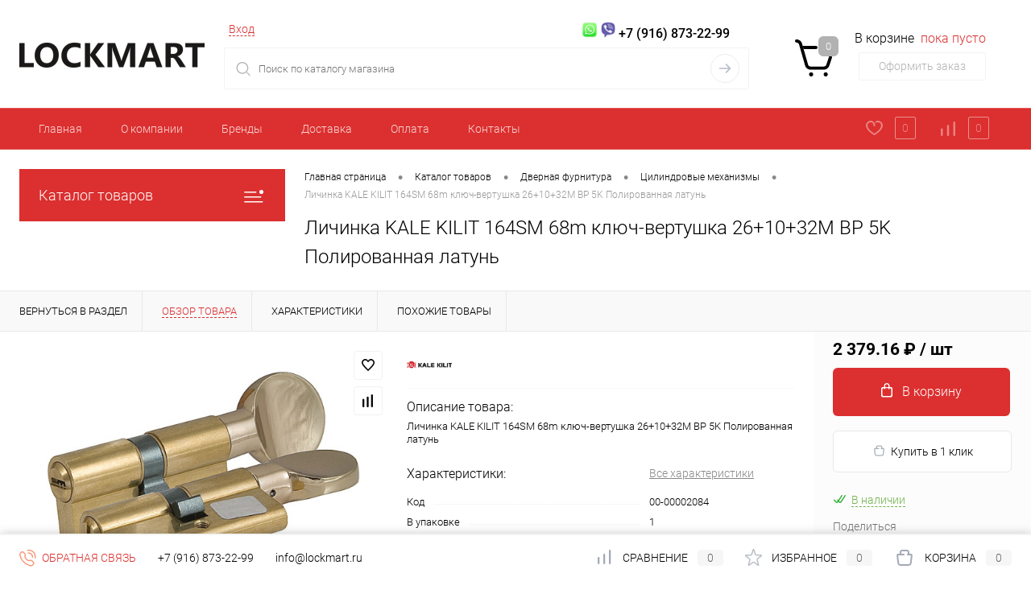

--- FILE ---
content_type: text/html; charset=UTF-8
request_url: https://lockmart.ru/catalog/dvernaya_furnitura/tsilindrovye_mekhanizmy/lichinka_kale_kilit_164sm_68m_klyuch_vertushka_26_10_32_bp_5k_polirovannaya_latun.html
body_size: 32176
content:
<!DOCTYPE html>
<html lang="ru">
	<head>
		<meta charset="UTF-8">
		<meta name="format-detection" content="telephone=no">
		<meta name="viewport" content="width=device-width, initial-scale=1, maximum-scale=1, user-scalable=0"/>
		<link rel="shortcut icon" type="image/x-icon" href="/favicon.ico?v=1684775739" />
		<meta http-equiv="X-UA-Compatible" content="IE=edge">
		<meta name="theme-color" content="#3498db">
		<meta http-equiv="Content-Type" content="text/html; charset=UTF-8" />
<meta name="robots" content="index, follow" />
<meta name="description" content="Личинка KALE KILIT 164SM 68m ключ-вертушка 26+10+32M BP 5K Полированная латунь  100% наличие. Быстрая доставка. Гарантия качества. Интернет магазин №1 в России" />
<link href="/bitrix/cache/css/s1/dresscode/kernel_main/kernel_main_v1.css?170722797523659" type="text/css"  rel="stylesheet" />
<link href="/bitrix/js/ui/design-tokens/dist/ui.design-tokens.min.css?170705137622911" type="text/css"  rel="stylesheet" />
<link href="/bitrix/js/ui/fonts/opensans/ui.font.opensans.min.css?16845067612320" type="text/css"  rel="stylesheet" />
<link href="/bitrix/js/main/popup/dist/main.popup.bundle.min.css?168910664526598" type="text/css"  rel="stylesheet" />
<link href="/bitrix/cache/css/s1/dresscode/page_fde07bd46071f31b6b1f5de33c0c6587/page_fde07bd46071f31b6b1f5de33c0c6587_v1.css?170722371485245" type="text/css"  rel="stylesheet" />
<link href="/bitrix/cache/css/s1/dresscode/template_12a24e1ddd11eefbeeb92f2505a3a9c2/template_12a24e1ddd11eefbeeb92f2505a3a9c2_v1.css?1707223649265446" type="text/css"  data-template-style="true" rel="stylesheet" />
<link href="/bitrix/panel/main/popup.min.css?168450677820774" type="text/css"  data-template-style="true"  rel="stylesheet" />
<script>if(!window.BX)window.BX={};if(!window.BX.message)window.BX.message=function(mess){if(typeof mess==='object'){for(let i in mess) {BX.message[i]=mess[i];} return true;}};</script>
<script>(window.BX||top.BX).message({'pull_server_enabled':'N','pull_config_timestamp':'0','pull_guest_mode':'N','pull_guest_user_id':'0'});(window.BX||top.BX).message({'PULL_OLD_REVISION':'Для продолжения корректной работы с сайтом необходимо перезагрузить страницу.'});</script>
<script>(window.BX||top.BX).message({'JS_CORE_LOADING':'Загрузка...','JS_CORE_NO_DATA':'- Нет данных -','JS_CORE_WINDOW_CLOSE':'Закрыть','JS_CORE_WINDOW_EXPAND':'Развернуть','JS_CORE_WINDOW_NARROW':'Свернуть в окно','JS_CORE_WINDOW_SAVE':'Сохранить','JS_CORE_WINDOW_CANCEL':'Отменить','JS_CORE_WINDOW_CONTINUE':'Продолжить','JS_CORE_H':'ч','JS_CORE_M':'м','JS_CORE_S':'с','JSADM_AI_HIDE_EXTRA':'Скрыть лишние','JSADM_AI_ALL_NOTIF':'Показать все','JSADM_AUTH_REQ':'Требуется авторизация!','JS_CORE_WINDOW_AUTH':'Войти','JS_CORE_IMAGE_FULL':'Полный размер'});</script>

<script src="/bitrix/js/main/core/core.min.js?1707051344223197"></script>

<script>BX.Runtime.registerExtension({'name':'main.core','namespace':'BX','loaded':true});</script>
<script>BX.setJSList(['/bitrix/js/main/core/core_ajax.js','/bitrix/js/main/core/core_promise.js','/bitrix/js/main/polyfill/promise/js/promise.js','/bitrix/js/main/loadext/loadext.js','/bitrix/js/main/loadext/extension.js','/bitrix/js/main/polyfill/promise/js/promise.js','/bitrix/js/main/polyfill/find/js/find.js','/bitrix/js/main/polyfill/includes/js/includes.js','/bitrix/js/main/polyfill/matches/js/matches.js','/bitrix/js/ui/polyfill/closest/js/closest.js','/bitrix/js/main/polyfill/fill/main.polyfill.fill.js','/bitrix/js/main/polyfill/find/js/find.js','/bitrix/js/main/polyfill/matches/js/matches.js','/bitrix/js/main/polyfill/core/dist/polyfill.bundle.js','/bitrix/js/main/core/core.js','/bitrix/js/main/polyfill/intersectionobserver/js/intersectionobserver.js','/bitrix/js/main/lazyload/dist/lazyload.bundle.js','/bitrix/js/main/polyfill/core/dist/polyfill.bundle.js','/bitrix/js/main/parambag/dist/parambag.bundle.js']);
</script>
<script>BX.Runtime.registerExtension({'name':'fx','namespace':'window','loaded':true});</script>
<script>BX.Runtime.registerExtension({'name':'ui.design-tokens','namespace':'window','loaded':true});</script>
<script>BX.Runtime.registerExtension({'name':'main.pageobject','namespace':'window','loaded':true});</script>
<script>(window.BX||top.BX).message({'JS_CORE_LOADING':'Загрузка...','JS_CORE_NO_DATA':'- Нет данных -','JS_CORE_WINDOW_CLOSE':'Закрыть','JS_CORE_WINDOW_EXPAND':'Развернуть','JS_CORE_WINDOW_NARROW':'Свернуть в окно','JS_CORE_WINDOW_SAVE':'Сохранить','JS_CORE_WINDOW_CANCEL':'Отменить','JS_CORE_WINDOW_CONTINUE':'Продолжить','JS_CORE_H':'ч','JS_CORE_M':'м','JS_CORE_S':'с','JSADM_AI_HIDE_EXTRA':'Скрыть лишние','JSADM_AI_ALL_NOTIF':'Показать все','JSADM_AUTH_REQ':'Требуется авторизация!','JS_CORE_WINDOW_AUTH':'Войти','JS_CORE_IMAGE_FULL':'Полный размер'});</script>
<script>BX.Runtime.registerExtension({'name':'window','namespace':'window','loaded':true});</script>
<script>BX.Runtime.registerExtension({'name':'ui.fonts.opensans','namespace':'window','loaded':true});</script>
<script>BX.Runtime.registerExtension({'name':'main.popup','namespace':'BX.Main','loaded':true});</script>
<script>BX.Runtime.registerExtension({'name':'popup','namespace':'window','loaded':true});</script>
<script>(window.BX||top.BX).message({'AMPM_MODE':false});(window.BX||top.BX).message({'MONTH_1':'Январь','MONTH_2':'Февраль','MONTH_3':'Март','MONTH_4':'Апрель','MONTH_5':'Май','MONTH_6':'Июнь','MONTH_7':'Июль','MONTH_8':'Август','MONTH_9':'Сентябрь','MONTH_10':'Октябрь','MONTH_11':'Ноябрь','MONTH_12':'Декабрь','MONTH_1_S':'января','MONTH_2_S':'февраля','MONTH_3_S':'марта','MONTH_4_S':'апреля','MONTH_5_S':'мая','MONTH_6_S':'июня','MONTH_7_S':'июля','MONTH_8_S':'августа','MONTH_9_S':'сентября','MONTH_10_S':'октября','MONTH_11_S':'ноября','MONTH_12_S':'декабря','MON_1':'янв','MON_2':'фев','MON_3':'мар','MON_4':'апр','MON_5':'мая','MON_6':'июн','MON_7':'июл','MON_8':'авг','MON_9':'сен','MON_10':'окт','MON_11':'ноя','MON_12':'дек','DAY_OF_WEEK_0':'Воскресенье','DAY_OF_WEEK_1':'Понедельник','DAY_OF_WEEK_2':'Вторник','DAY_OF_WEEK_3':'Среда','DAY_OF_WEEK_4':'Четверг','DAY_OF_WEEK_5':'Пятница','DAY_OF_WEEK_6':'Суббота','DOW_0':'Вс','DOW_1':'Пн','DOW_2':'Вт','DOW_3':'Ср','DOW_4':'Чт','DOW_5':'Пт','DOW_6':'Сб','FD_SECOND_AGO_0':'#VALUE# секунд назад','FD_SECOND_AGO_1':'#VALUE# секунду назад','FD_SECOND_AGO_10_20':'#VALUE# секунд назад','FD_SECOND_AGO_MOD_1':'#VALUE# секунду назад','FD_SECOND_AGO_MOD_2_4':'#VALUE# секунды назад','FD_SECOND_AGO_MOD_OTHER':'#VALUE# секунд назад','FD_SECOND_DIFF_0':'#VALUE# секунд','FD_SECOND_DIFF_1':'#VALUE# секунда','FD_SECOND_DIFF_10_20':'#VALUE# секунд','FD_SECOND_DIFF_MOD_1':'#VALUE# секунда','FD_SECOND_DIFF_MOD_2_4':'#VALUE# секунды','FD_SECOND_DIFF_MOD_OTHER':'#VALUE# секунд','FD_SECOND_SHORT':'#VALUE#с','FD_MINUTE_AGO_0':'#VALUE# минут назад','FD_MINUTE_AGO_1':'#VALUE# минуту назад','FD_MINUTE_AGO_10_20':'#VALUE# минут назад','FD_MINUTE_AGO_MOD_1':'#VALUE# минуту назад','FD_MINUTE_AGO_MOD_2_4':'#VALUE# минуты назад','FD_MINUTE_AGO_MOD_OTHER':'#VALUE# минут назад','FD_MINUTE_DIFF_0':'#VALUE# минут','FD_MINUTE_DIFF_1':'#VALUE# минута','FD_MINUTE_DIFF_10_20':'#VALUE# минут','FD_MINUTE_DIFF_MOD_1':'#VALUE# минута','FD_MINUTE_DIFF_MOD_2_4':'#VALUE# минуты','FD_MINUTE_DIFF_MOD_OTHER':'#VALUE# минут','FD_MINUTE_0':'#VALUE# минут','FD_MINUTE_1':'#VALUE# минуту','FD_MINUTE_10_20':'#VALUE# минут','FD_MINUTE_MOD_1':'#VALUE# минуту','FD_MINUTE_MOD_2_4':'#VALUE# минуты','FD_MINUTE_MOD_OTHER':'#VALUE# минут','FD_MINUTE_SHORT':'#VALUE#мин','FD_HOUR_AGO_0':'#VALUE# часов назад','FD_HOUR_AGO_1':'#VALUE# час назад','FD_HOUR_AGO_10_20':'#VALUE# часов назад','FD_HOUR_AGO_MOD_1':'#VALUE# час назад','FD_HOUR_AGO_MOD_2_4':'#VALUE# часа назад','FD_HOUR_AGO_MOD_OTHER':'#VALUE# часов назад','FD_HOUR_DIFF_0':'#VALUE# часов','FD_HOUR_DIFF_1':'#VALUE# час','FD_HOUR_DIFF_10_20':'#VALUE# часов','FD_HOUR_DIFF_MOD_1':'#VALUE# час','FD_HOUR_DIFF_MOD_2_4':'#VALUE# часа','FD_HOUR_DIFF_MOD_OTHER':'#VALUE# часов','FD_HOUR_SHORT':'#VALUE#ч','FD_YESTERDAY':'вчера','FD_TODAY':'сегодня','FD_TOMORROW':'завтра','FD_DAY_AGO_0':'#VALUE# дней назад','FD_DAY_AGO_1':'#VALUE# день назад','FD_DAY_AGO_10_20':'#VALUE# дней назад','FD_DAY_AGO_MOD_1':'#VALUE# день назад','FD_DAY_AGO_MOD_2_4':'#VALUE# дня назад','FD_DAY_AGO_MOD_OTHER':'#VALUE# дней назад','FD_DAY_DIFF_0':'#VALUE# дней','FD_DAY_DIFF_1':'#VALUE# день','FD_DAY_DIFF_10_20':'#VALUE# дней','FD_DAY_DIFF_MOD_1':'#VALUE# день','FD_DAY_DIFF_MOD_2_4':'#VALUE# дня','FD_DAY_DIFF_MOD_OTHER':'#VALUE# дней','FD_DAY_AT_TIME':'#DAY# в #TIME#','FD_DAY_SHORT':'#VALUE#д','FD_MONTH_AGO_0':'#VALUE# месяцев назад','FD_MONTH_AGO_1':'#VALUE# месяц назад','FD_MONTH_AGO_10_20':'#VALUE# месяцев назад','FD_MONTH_AGO_MOD_1':'#VALUE# месяц назад','FD_MONTH_AGO_MOD_2_4':'#VALUE# месяца назад','FD_MONTH_AGO_MOD_OTHER':'#VALUE# месяцев назад','FD_MONTH_DIFF_0':'#VALUE# месяцев','FD_MONTH_DIFF_1':'#VALUE# месяц','FD_MONTH_DIFF_10_20':'#VALUE# месяцев','FD_MONTH_DIFF_MOD_1':'#VALUE# месяц','FD_MONTH_DIFF_MOD_2_4':'#VALUE# месяца','FD_MONTH_DIFF_MOD_OTHER':'#VALUE# месяцев','FD_MONTH_SHORT':'#VALUE#мес','FD_YEARS_AGO_0':'#VALUE# лет назад','FD_YEARS_AGO_1':'#VALUE# год назад','FD_YEARS_AGO_10_20':'#VALUE# лет назад','FD_YEARS_AGO_MOD_1':'#VALUE# год назад','FD_YEARS_AGO_MOD_2_4':'#VALUE# года назад','FD_YEARS_AGO_MOD_OTHER':'#VALUE# лет назад','FD_YEARS_DIFF_0':'#VALUE# лет','FD_YEARS_DIFF_1':'#VALUE# год','FD_YEARS_DIFF_10_20':'#VALUE# лет','FD_YEARS_DIFF_MOD_1':'#VALUE# год','FD_YEARS_DIFF_MOD_2_4':'#VALUE# года','FD_YEARS_DIFF_MOD_OTHER':'#VALUE# лет','FD_YEARS_SHORT_0':'#VALUE#л','FD_YEARS_SHORT_1':'#VALUE#г','FD_YEARS_SHORT_10_20':'#VALUE#л','FD_YEARS_SHORT_MOD_1':'#VALUE#г','FD_YEARS_SHORT_MOD_2_4':'#VALUE#г','FD_YEARS_SHORT_MOD_OTHER':'#VALUE#л','CAL_BUTTON':'Выбрать','CAL_TIME_SET':'Установить время','CAL_TIME':'Время','FD_LAST_SEEN_TOMORROW':'завтра в #TIME#','FD_LAST_SEEN_NOW':'только что','FD_LAST_SEEN_TODAY':'сегодня в #TIME#','FD_LAST_SEEN_YESTERDAY':'вчера в #TIME#','FD_LAST_SEEN_MORE_YEAR':'более года назад'});</script>
<script type="extension/settings" data-extension="main.date">{"formats":{"FORMAT_DATE":"DD.MM.YYYY","FORMAT_DATETIME":"DD.MM.YYYY HH:MI:SS","SHORT_DATE_FORMAT":"d.m.Y","MEDIUM_DATE_FORMAT":"j M Y","LONG_DATE_FORMAT":"j F Y","DAY_MONTH_FORMAT":"j F","DAY_SHORT_MONTH_FORMAT":"j M","SHORT_DAY_OF_WEEK_MONTH_FORMAT":"D, j F","SHORT_DAY_OF_WEEK_SHORT_MONTH_FORMAT":"D, j M","DAY_OF_WEEK_MONTH_FORMAT":"l, j F","FULL_DATE_FORMAT":"l, j F Y","SHORT_TIME_FORMAT":"H:i","LONG_TIME_FORMAT":"H:i:s"}}</script>
<script>BX.Runtime.registerExtension({'name':'main.date','namespace':'BX.Main','loaded':true});</script>
<script>(window.BX||top.BX).message({'WEEK_START':'1'});</script>
<script>BX.Runtime.registerExtension({'name':'date','namespace':'window','loaded':true});</script>
<script>BX.Runtime.registerExtension({'name':'currency.currency-core','namespace':'BX.Currency','loaded':true});</script>
<script>BX.Runtime.registerExtension({'name':'currency','namespace':'window','loaded':true});</script>
<script>(window.BX||top.BX).message({'LANGUAGE_ID':'ru','FORMAT_DATE':'DD.MM.YYYY','FORMAT_DATETIME':'DD.MM.YYYY HH:MI:SS','COOKIE_PREFIX':'LOCKMART_SM','SERVER_TZ_OFFSET':'10800','UTF_MODE':'Y','SITE_ID':'s1','SITE_DIR':'/','USER_ID':'','SERVER_TIME':'1768657063','USER_TZ_OFFSET':'0','USER_TZ_AUTO':'Y','bitrix_sessid':'f014fa0dfb6d27c4a96946e497db2d00'});</script>


<script  src="/bitrix/cache/js/s1/dresscode/kernel_main/kernel_main_v1.js?1707227975192339"></script>
<script src="/bitrix/js/pull/protobuf/protobuf.min.js?168450584076433"></script>
<script src="/bitrix/js/pull/protobuf/model.min.js?168450584014190"></script>
<script src="/bitrix/js/main/core/core_promise.min.js?16845058322490"></script>
<script src="/bitrix/js/rest/client/rest.client.min.js?16845058419240"></script>
<script src="/bitrix/js/pull/client/pull.client.min.js?170705136349554"></script>
<script src="/bitrix/js/main/popup/dist/main.popup.bundle.min.js?170705134365824"></script>
<script src="/bitrix/js/currency/currency-core/dist/currency-core.bundle.min.js?16845067373755"></script>
<script src="/bitrix/js/currency/core_currency.min.js?1684505835833"></script>
<script>BX.setJSList(['/bitrix/js/main/session.js','/bitrix/js/main/core/core_fx.js','/bitrix/js/main/pageobject/pageobject.js','/bitrix/js/main/core/core_window.js','/bitrix/js/main/date/main.date.js','/bitrix/js/main/core/core_date.js','/bitrix/js/main/utils.js','/bitrix/js/main/dd.js','/bitrix/js/main/core/core_uf.js','/bitrix/js/main/core/core_dd.js','/bitrix/js/main/core/core_tooltip.js','/bitrix/templates/dresscode/components/dresscode/catalog/.default/script.js','/bitrix/components/dresscode/catalog.item/templates/detail/script.js','/bitrix/components/dresscode/catalog.item/templates/detail/js/morePicturesCarousel.js','/bitrix/components/dresscode/catalog.item/templates/detail/js/pictureSlider.js','/bitrix/components/dresscode/catalog.item/templates/detail/js/zoomer.js','/bitrix/components/dresscode/catalog.item/templates/detail/js/tags.js','/bitrix/components/dresscode/catalog.item/templates/detail/js/plus.js','/bitrix/components/dresscode/catalog.item/templates/detail/js/tabs.js','/bitrix/components/dresscode/catalog.item/templates/detail/js/sku.js','/bitrix/templates/dresscode/components/bitrix/sale.products.gift/.default/script.js','/bitrix/templates/dresscode/js/jquery-1.11.0.min.js','/bitrix/templates/dresscode/js/jquery.easing.1.3.js','/bitrix/templates/dresscode/js/rangeSlider.js','/bitrix/templates/dresscode/js/maskedinput.js','/bitrix/templates/dresscode/js/system.js','/bitrix/templates/dresscode/js/topMenu.js','/bitrix/templates/dresscode/js/topSearch.js','/bitrix/templates/dresscode/js/dwCarousel.js','/bitrix/templates/dresscode/js/dwSlider.js','/bitrix/templates/dresscode/js/dwZoomer.js','/bitrix/templates/dresscode/js/dwTimer.js','/bitrix/components/dresscode/search.line/templates/version2/script.js','/bitrix/templates/dresscode/components/bitrix/menu/topMenu2/script.js','/bitrix/templates/dresscode/components/bitrix/menu/leftMenu/script.js','/bitrix/templates/dresscode/components/bitrix/catalog.bigdata.products/.default/script.js','/bitrix/components/dresscode/catalog.product.subscribe.online/templates/.default/script.js']);</script>
<script>BX.setCSSList(['/bitrix/js/main/core/css/core_date.css','/bitrix/js/main/core/css/core_uf.css','/bitrix/js/main/core/css/core_tooltip.css','/bitrix/templates/dresscode/components/dresscode/catalog/.default/style.css','/bitrix/components/dresscode/catalog.item/templates/detail/style.css','/bitrix/components/dresscode/catalog.item/templates/detail/css/review.css','/bitrix/components/dresscode/catalog.item/templates/detail/css/media.css','/bitrix/components/dresscode/catalog.item/templates/detail/css/set.css','/bitrix/templates/dresscode/components/bitrix/sale.products.gift/.default/style.css','/bitrix/templates/dresscode/components/bitrix/system.pagenavigation/round/style.css','/bitrix/templates/dresscode/fonts/roboto/roboto.css','/bitrix/templates/dresscode/themes/white/custom/style.css','/bitrix/templates/dresscode/headers/header3/css/style.css','/bitrix/templates/dresscode/headers/header3/css/types/type2.css','/bitrix/components/dresscode/search.line/templates/version2/style.css','/bitrix/templates/dresscode/components/bitrix/sale.basket.basket.line/topCart3/style.css','/bitrix/templates/dresscode/components/bitrix/menu/topMenu2/style.css','/bitrix/components/dresscode/favorite.line/templates/version3/style.css','/bitrix/components/dresscode/compare.line/templates/version3/style.css','/bitrix/templates/dresscode/components/bitrix/menu/leftMenu/style.css','/bitrix/templates/dresscode/components/bitrix/menu/leftSubMenu/style.css','/bitrix/templates/dresscode/components/bitrix/news.list/leftNews/style.css','/bitrix/templates/dresscode/components/bitrix/subscribe.form/.default/style.css','/bitrix/templates/dresscode/components/bitrix/news.list/leftCollection/style.css','/bitrix/templates/dresscode/components/bitrix/news.list/leftBlog/style.css','/bitrix/templates/dresscode/components/bitrix/breadcrumb/.default/style.css','/bitrix/components/dresscode/products.by.filter/templates/.default/style.css','/bitrix/components/dresscode/catalog.viewed.product/templates/.default/style.css','/bitrix/templates/dresscode/components/bitrix/catalog.bigdata.products/.default/style.css','/bitrix/templates/dresscode/template_styles.css']);</script>
<!-- Yandex.Metrika counter --> <script data-skip-moving="true">    (function(m,e,t,r,i,k,a){m[i]=m[i]||function(){(m[i].a=m[i].a||[]).push(arguments)};    m[i].l=1*new Date();    for (var j = 0; j < document.scripts.length; j++) {if (document.scripts[j].src === r) { return; }}    k=e.createElement(t),a=e.getElementsByTagName(t)[0],k.async=1,k.src=r,a.parentNode.insertBefore(k,a)})    (window, document, "script", "https://mc.yandex.ru/metrika/tag.js", "ym");     ym(43093794, "init", {         clickmap:true,         trackLinks:true,         accurateTrackBounce:true,         webvisor:true    }); </script> <noscript><div><img src="https://mc.yandex.ru/watch/43093794" style="position:absolute; left:-9999px;" alt="" /></div></noscript> <!-- /Yandex.Metrika counter -->
<meta property="og:title" content="Личинка KALE KILIT 164SM 68m ключ-вертушка 26+10+32M BP 5K Полированная латунь" />
<meta property="og:description" content="Личинка KALE KILIT 164SM 68m ключ-вертушка 26&amp;#43;10&amp;#43;32M BP 5K Полированная латунь" />
<meta property="og:url" content="https://lockmart.ru/catalog/dvernaya_furnitura/tsilindrovye_mekhanizmy/lichinka_kale_kilit_164sm_68m_klyuch_vertushka_26_10_32_bp_5k_polirovannaya_latun.html" />
<meta property="og:type" content="website" />
<meta property="og:image" content="https://lockmart.ru/upload/iblock/0da/olf7ns9bv6vafm7risivz1c4el6y2ez9.jpg" />



<script  src="/bitrix/cache/js/s1/dresscode/template_c952a18f8db4e65dc168e8746532137a/template_c952a18f8db4e65dc168e8746532137a_v1.js?1707223649192482"></script>
<script  src="/bitrix/cache/js/s1/dresscode/page_b97cc0699f60528243446fe60b7faa9d/page_b97cc0699f60528243446fe60b7faa9d_v1.js?170722371437190"></script>
<script>var _ba = _ba || []; _ba.push(["aid", "feb2fb5b8be8030bba9f21a672369ccc"]); _ba.push(["host", "lockmart.ru"]); (function() {var ba = document.createElement("script"); ba.type = "text/javascript"; ba.async = true;ba.src = (document.location.protocol == "https:" ? "https://" : "http://") + "bitrix.info/ba.js";var s = document.getElementsByTagName("script")[0];s.parentNode.insertBefore(ba, s);})();</script>


		<title>Купить Личинка KALE KILIT 164SM 68m ключ-вертушка 26+10+32M BP 5K Полированная латунь Kale  по лучшей цене с доставкой - интернет магазин №1 в России</title>
	</head>
	<body class="loading  panels_white">
		<div id="panel">
					</div>
		<div id="foundation">
			<div id="headerLayout">
	<div id="subHeader3">
		<div class="limiter">
			<div class="subTable">
				<div class="subTableColumn">
					<div class="subTableContainer">
						<div id="logo">
								<a href="/"><img src="/bitrix/templates/dresscode/images/logo.png?v=1684697825" alt=""></a>
						</div>
						<div id="geoPosition">
							<ul>
															</ul>
						</div>
					</div>
				</div>
				<div class="subTableColumn">
					<div class="subTableContainer">
						<div id="topHeading">
							<div class="vertical">
								<p>Дверная и мебельная фурнитура оптом</p>							</div>
						</div>
					</div>
				</div>
				<div class="subTableColumn">
					<div class="subTableContainer">
						<div id="topTools">
							<div id="topToolsLeft">
								<ul>
										<li class="top-auth-login"><a href="/auth/?backurl=/catalog/dvernaya_furnitura/tsilindrovye_mekhanizmy/lichinka_kale_kilit_164sm_68m_klyuch_vertushka_26_10_32_bp_5k_polirovannaya_latun.html">Вход</a></li>
	<!--<li class="top-auth-register"><a href="/auth/?register=yes&amp;backurl=/catalog/dvernaya_furnitura/tsilindrovye_mekhanizmy/lichinka_kale_kilit_164sm_68m_klyuch_vertushka_26_10_32_bp_5k_polirovannaya_latun.html">Регистрация</a></li>-->
								</ul>
							</div>
							<div id="topToolsRight">
								 								 <a target="_blank" href="https://wa.me/79168732299"> <img src="/bitrix/templates/dresscode/images/whatsapp2.png" style=" width: 20px;"></a> <a target="_blank" href="https://viber.click/79168732299"> <img src="/bitrix/templates/dresscode/images/viber2.png" style=" width: 20px;"></a>
 <span class="heading">+7 (916) 873-22-99</span> 							</div>
						</div>
						<div id="topSearchLine">
							<div id="topSearch2">
	<form action="/search/" method="GET" id="topSearchForm">
		<div class="searchContainerInner">
			<div class="searchContainer">
				<div class="searchColumn">
					<input type="text" name="q" value="" autocomplete="off" placeholder="Поиск по каталогу магазина" id="searchQuery">
				</div>
				<div class="searchColumn">
					<input type="submit" name="send" value="Y" id="goSearch">
					<input type="hidden" name="r" value="Y">
				</div>
			</div>
		</div>
	</form>
</div>
<div id="searchResult"></div>
<div id="searchOverlap"></div>
<script>
	var searchAjaxPath = "/bitrix/components/dresscode/search.line/ajax.php";
	var searchProductParams = '{"COMPONENT_TEMPLATE":"version2","IBLOCK_TYPE":"catalog","IBLOCK_ID":"16","CACHE_TYPE":"A","CACHE_TIME":"3600000","PRICE_CODE":["\u041e\u043f\u0442 -4%","\u0420\u043e\u0437\u043d\u0438\u0446\u0430"],"CONVERT_CURRENCY":"Y","CURRENCY_ID":"RUB","PROPERTY_CODE":["OFFERS","CML2_ARTICLE","ATT_BRAND","TOTAL_OUTPUT_POWER","VID_ZASTECHKI","VID_SUMKI","VIDEO","VYSOTA_RUCHEK","WARRANTY","OTSEKOV","CONVECTION","NAZNAZHENIE","BULK","PODKLADKA","SEASON","REF","COUNTRY_BRAND","SKU_COLOR","DELIVERY","PICKUP","COLLECTION","USER_ID","BLOG_POST_ID","MORE_PROPERTIES","BLOG_COMMENTS_CNT","VOTE_COUNT","SHOW_MENU","SIMILAR_PRODUCT","RATING","RELATED_PRODUCT","VOTE_SUM","COLOR","ZOOM2","BATTERY_LIFE","SWITCH","GRAF_PROC","LENGTH_OF_CORD","DISPLAY","LOADING_LAUNDRY","FULL_HD_VIDEO_RECORD","INTERFACE","COMPRESSORS","Number_of_Outlets","MAX_RESOLUTION_VIDEO","MAX_BUS_FREQUENCY","MAX_RESOLUTION","FREEZER","POWER_SUB","POWER","HARD_DRIVE_SPACE","MEMORY","OS","ZOOM","PAPER_FEED","SUPPORTED_STANDARTS","VIDEO_FORMAT","SUPPORT_2SIM","MP3","ETHERNET_PORTS","MATRIX","CAMERA","PHOTOSENSITIVITY","DEFROST","SPEED_WIFI","SPIN_SPEED","PRINT_SPEED","SOCKET","IMAGE_STABILIZER","GSM","SIM","TYPE","MEMORY_CARD","TYPE_BODY","TYPE_MOUSE","TYPE_PRINT","CONNECTION","TYPE_OF_CONTROL","TYPE_DISPLAY","TYPE2","REFRESH_RATE","RANGE","AMOUNT_MEMORY","MEMORY_CAPACITY","VIDEO_BRAND","DIAGONAL","RESOLUTION","TOUCH","CORES","LINE_PROC","PROCESSOR","CLOCK_SPEED","TYPE_PROCESSOR","PROCESSOR_SPEED","HARD_DRIVE","HARD_DRIVE_TYPE","Number_of_memory_slots","MAXIMUM_MEMORY_FREQUENCY","TYPE_MEMORY","BLUETOOTH","FM","GPS","HDMI","SMART_TV","USB","WIFI","FLASH","ROTARY_DISPLAY","SUPPORT_3D","SUPPORT_3G","WITH_COOLER","FINGERPRINT","PROFILE","GAS_CONTROL","GRILL","GENRE","INTAKE_POWER","SURFACE_COATING","brand_tyres","SEASONOST","DUST_COLLECTION","DRYING","REMOVABLE_TOP_COVER","CONTROL","FINE_FILTER","FORM_FAKTOR",""],"HIDE_NOT_AVAILABLE":"N","HIDE_MEASURES":"N","CONVERT_CASE":"N","STEMMING":"N","LAZY_LOAD_PICTURES":"N","~COMPONENT_TEMPLATE":"version2","~IBLOCK_TYPE":"catalog","~IBLOCK_ID":"16","~CACHE_TYPE":"A","~CACHE_TIME":"3600000","~PRICE_CODE":["\u041e\u043f\u0442 -4%","\u0420\u043e\u0437\u043d\u0438\u0446\u0430"],"~CONVERT_CURRENCY":"Y","~CURRENCY_ID":"RUB","~PROPERTY_CODE":["OFFERS","CML2_ARTICLE","ATT_BRAND","TOTAL_OUTPUT_POWER","VID_ZASTECHKI","VID_SUMKI","VIDEO","VYSOTA_RUCHEK","WARRANTY","OTSEKOV","CONVECTION","NAZNAZHENIE","BULK","PODKLADKA","SEASON","REF","COUNTRY_BRAND","SKU_COLOR","DELIVERY","PICKUP","COLLECTION","USER_ID","BLOG_POST_ID","MORE_PROPERTIES","BLOG_COMMENTS_CNT","VOTE_COUNT","SHOW_MENU","SIMILAR_PRODUCT","RATING","RELATED_PRODUCT","VOTE_SUM","COLOR","ZOOM2","BATTERY_LIFE","SWITCH","GRAF_PROC","LENGTH_OF_CORD","DISPLAY","LOADING_LAUNDRY","FULL_HD_VIDEO_RECORD","INTERFACE","COMPRESSORS","Number_of_Outlets","MAX_RESOLUTION_VIDEO","MAX_BUS_FREQUENCY","MAX_RESOLUTION","FREEZER","POWER_SUB","POWER","HARD_DRIVE_SPACE","MEMORY","OS","ZOOM","PAPER_FEED","SUPPORTED_STANDARTS","VIDEO_FORMAT","SUPPORT_2SIM","MP3","ETHERNET_PORTS","MATRIX","CAMERA","PHOTOSENSITIVITY","DEFROST","SPEED_WIFI","SPIN_SPEED","PRINT_SPEED","SOCKET","IMAGE_STABILIZER","GSM","SIM","TYPE","MEMORY_CARD","TYPE_BODY","TYPE_MOUSE","TYPE_PRINT","CONNECTION","TYPE_OF_CONTROL","TYPE_DISPLAY","TYPE2","REFRESH_RATE","RANGE","AMOUNT_MEMORY","MEMORY_CAPACITY","VIDEO_BRAND","DIAGONAL","RESOLUTION","TOUCH","CORES","LINE_PROC","PROCESSOR","CLOCK_SPEED","TYPE_PROCESSOR","PROCESSOR_SPEED","HARD_DRIVE","HARD_DRIVE_TYPE","Number_of_memory_slots","MAXIMUM_MEMORY_FREQUENCY","TYPE_MEMORY","BLUETOOTH","FM","GPS","HDMI","SMART_TV","USB","WIFI","FLASH","ROTARY_DISPLAY","SUPPORT_3D","SUPPORT_3G","WITH_COOLER","FINGERPRINT","PROFILE","GAS_CONTROL","GRILL","GENRE","INTAKE_POWER","SURFACE_COATING","brand_tyres","SEASONOST","DUST_COLLECTION","DRYING","REMOVABLE_TOP_COVER","CONTROL","FINE_FILTER","FORM_FAKTOR",""],"~HIDE_NOT_AVAILABLE":"N","~HIDE_MEASURES":"N","~CONVERT_CASE":"N","~STEMMING":"N","~LAZY_LOAD_PICTURES":"N"}';
</script>
						</div>
					</div>
				</div>
				<div class="subTableColumn">
					<div class="subTableContainer">
						<div class="cart">
							<div id="flushTopCart">
								<!--'start_frame_cache_FKauiI'--><div class="cartTable">
	<div class="cartTableColumn">
		<div class="cartIcon">
			<a class="countLink">
				<span class="count">0</span>
			</a>
		</div>
	</div>
	<div class="cartTableColumn">
		<div class="cartToolsRow">
			<a class="heading">
				<span class="cartLabel">
					В корзине				</span>
				<span class="total">
											пока пусто									</span>
			</a>
		</div>
		<div class="cartToolsRow">
			<a class="order">
				Оформить заказ			</a>
		</div>
	</div>
</div>
<script>
	window.topCartTemplate = "topCart3";
</script>
<!--'end_frame_cache_FKauiI'-->							</div>
						</div>
					</div>
				</div>
			</div>
		</div>
	</div>
	<div id="subHeaderLine" class="color_theme">
		<div class="limiter">
			<div class="subLineContainer">
				<div class="subLineLeft">
						<ul id="subMenu">
									<li><a href="/">Главная</a></li>
												<li><a href="/about/">О компании</a></li>
												<li><a href="/brands/">Бренды</a></li>
												<li><a href="/about/delivery/">Доставка</a></li>
												<li><a href="/about/howto/">Оплата</a></li>
												<li><a href="/about/contacts/">Контакты</a></li>
						</ul>
				</div>
				<div class="subLineRight">
					<div class="topWishlist">
						<div id="flushTopwishlist">
							<!--'start_frame_cache_zkASNO'-->
<a class="text">
	<span class="icon"></span>
	<span class="label">Избранное</span>
	<span class="value">0</span>
</a>

<script>
	window.wishListTemplate = "version3";
</script>
<!--'end_frame_cache_zkASNO'-->						</div>
					</div>
					<div class="topCompare">
						<div id="flushTopCompare">
							<!--'start_frame_cache_yqTuxz'-->
<a class="text">
	<span class="icon"></span>
	<span class="label">Сравнение</span>
	<span class="value">0</span>
</a>

<script>
	window.compareTemplate = "version3";
</script>
<!--'end_frame_cache_yqTuxz'-->						</div>
					</div>
				</div>
			</div>
		</div>
	</div>
</div>			<div id="main" class="color_white">
				<div class="limiter">
					<div class="compliter">
													<div id="left">
	<a href="/catalog/" class="heading orange menuRolled" id="catalogMenuHeading">Каталог товаров<ins></ins></a>
	<div class="collapsed">
					<ul id="leftMenu">
							<li class="eChild allow-dropdown nested">
					<a href="/catalog/dvernaya_furnitura/" class="menuLink">
						<span class="tb">
								<span class="pc no-image">
																		<span class="back"></span>
								</span>
							<span class="tx">
								<span class="link-title">Дверная фурнитура</span>
								<span class="dropdown btn-simple btn-micro"></span>
							</span>
						</span>
					</a>
											<div class="drop">
																						<ul class="menuItems">
																			<li>
																						<a href="/catalog/dvernaya_furnitura/birki_/" class="menuLink">
												<span class="link-title">Бирки </span>
												<small>5</small>
																							</a>
										</li>
																													<li>
																						<a href="/catalog/dvernaya_furnitura/klyuchnitsy/" class="menuLink">
												<span class="link-title">Ключницы</span>
												<small>3</small>
																							</a>
										</li>
																													<li>
																						<a href="/catalog/dvernaya_furnitura/pruzhiny_dvernye/" class="menuLink">
												<span class="link-title">Пружины дверные</span>
												<small>8</small>
																							</a>
										</li>
																													<li>
																						<a href="/catalog/dvernaya_furnitura/bronenakladki/" class="menuLink">
												<span class="link-title">Броненакладки</span>
												<small>4</small>
																							</a>
										</li>
																													<li>
																						<a href="/catalog/dvernaya_furnitura/vertushki/" class="menuLink">
												<span class="link-title">Вертушки</span>
												<small>4</small>
																							</a>
										</li>
																													<li>
																						<a href="/catalog/dvernaya_furnitura/glazki/" class="menuLink">
												<span class="link-title">Глазки</span>
												<small>39</small>
																							</a>
										</li>
																													<li>
																						<a href="/catalog/dvernaya_furnitura/dovodchiki/" class="menuLink">
												<span class="link-title">Доводчики</span>
												<small>82</small>
																							</a>
										</li>
																													<li>
																						<a href="/catalog/dvernaya_furnitura/zadvizhki/" class="menuLink">
												<span class="link-title">Задвижки</span>
												<small>53</small>
																							</a>
										</li>
																													<li>
																						<a href="/catalog/dvernaya_furnitura/zamki/" class="menuLink">
												<span class="link-title">Замки</span>
												<small>929</small>
																							</a>
										</li>
																													<li>
																						<a href="/catalog/dvernaya_furnitura/zashchelki_vreznye/" class="menuLink">
												<span class="link-title">Защелки врезные</span>
												<small>224</small>
																							</a>
										</li>
																													<li>
																						<a href="/catalog/dvernaya_furnitura/kryuchki_nakidnye/" class="menuLink">
												<span class="link-title">Крючки накидные</span>
												<small>23</small>
																							</a>
										</li>
																													<li>
																						<a href="/catalog/dvernaya_furnitura/mekhanizmy_dlya_razdvizhnykh_dvrey/" class="menuLink">
												<span class="link-title">Механизмы для раздвижных дврей</span>
												<small>6</small>
																							</a>
										</li>
																													<li>
																						<a href="/catalog/dvernaya_furnitura/nakladki/" class="menuLink">
												<span class="link-title">Накладки</span>
												<small>146</small>
																							</a>
										</li>
																													<li>
																						<a href="/catalog/dvernaya_furnitura/otvetnye_planki_/" class="menuLink">
												<span class="link-title">Ответные планки </span>
												<small>16</small>
																							</a>
										</li>
																													<li>
																						<a href="/catalog/dvernaya_furnitura/petli/" class="menuLink">
												<span class="link-title">Петли</span>
												<small>343</small>
																							</a>
										</li>
																													<li>
																						<a href="/catalog/dvernaya_furnitura/ruchki/" class="menuLink">
												<span class="link-title">Ручки</span>
												<small>709</small>
																							</a>
										</li>
																													<li>
																						<a href="/catalog/dvernaya_furnitura/styazhki/" class="menuLink">
												<span class="link-title">Стяжки</span>
												<small>12</small>
																							</a>
										</li>
																													<li>
																						<a href="/catalog/dvernaya_furnitura/upory/" class="menuLink">
												<span class="link-title">Упоры</span>
												<small>217</small>
																							</a>
										</li>
																													<li>
																						<a href="/catalog/dvernaya_furnitura/ushki_dlya_zamkov/" class="menuLink">
												<span class="link-title">Ушки для замков</span>
												<small>12</small>
																							</a>
										</li>
																													<li>
																						<a href="/catalog/dvernaya_furnitura/tsepochki/" class="menuLink">
												<span class="link-title">Цепочки</span>
												<small>8</small>
																							</a>
										</li>
																													<li>
																						<a href="/catalog/dvernaya_furnitura/tsilindrovye_mekhanizmy/" class="menuLink">
												<span class="link-title">Цилиндровые механизмы</span>
												<small>785</small>
																							</a>
										</li>
																													<li>
																						<a href="/catalog/dvernaya_furnitura/tsifry/" class="menuLink">
												<span class="link-title">Цифры</span>
												<small>86</small>
																							</a>
										</li>
																													<li>
																						<a href="/catalog/dvernaya_furnitura/shpingalety_tortsevye/" class="menuLink">
												<span class="link-title">Шпингалеты торцевые</span>
												<small>122</small>
																							</a>
										</li>
																													<li>
																						<a href="/catalog/dvernaya_furnitura/komplektuyushchie/" class="menuLink">
												<span class="link-title">Комплектующие</span>
												<small>15</small>
																							</a>
										</li>
																											</ul>
																				</div>
									</li>
							<li class="eChild allow-dropdown nested">
					<a href="/catalog/mebelnaya_furnitura/" class="menuLink">
						<span class="tb">
								<span class="pc no-image">
																		<span class="back"></span>
								</span>
							<span class="tx">
								<span class="link-title">Мебельная фурнитура</span>
								<span class="dropdown btn-simple btn-micro"></span>
							</span>
						</span>
					</a>
											<div class="drop">
																						<ul class="menuItems">
																			<li>
																						<a href="/catalog/mebelnaya_furnitura/zashchitnye_ugolki/" class="menuLink">
												<span class="link-title">Защитные уголки</span>
												<small>3</small>
																							</a>
										</li>
																													<li>
																						<a href="/catalog/mebelnaya_furnitura/podveski_mebelnye/" class="menuLink">
												<span class="link-title">Подвески мебельные</span>
												<small>7</small>
																							</a>
										</li>
																													<li>
																						<a href="/catalog/mebelnaya_furnitura/ugolki_mebelnye/" class="menuLink">
												<span class="link-title">Уголки мебельные</span>
												<small>13</small>
																							</a>
										</li>
																													<li>
																						<a href="/catalog/mebelnaya_furnitura/kryuchki_i_veshalki/" class="menuLink">
												<span class="link-title">Крючки и вешалки</span>
												<small>341</small>
																							</a>
										</li>
																													<li>
																						<a href="/catalog/mebelnaya_furnitura/voylochnye_nakladki/" class="menuLink">
												<span class="link-title">Войлочные накладки</span>
												<small>21</small>
																							</a>
										</li>
																													<li>
																						<a href="/catalog/mebelnaya_furnitura/gvozdi_obivochnye/" class="menuLink">
												<span class="link-title">Гвозди обивочные</span>
												<small>7</small>
																							</a>
										</li>
																													<li>
																						<a href="/catalog/mebelnaya_furnitura/dempfery/" class="menuLink">
												<span class="link-title">Демпферы</span>
												<small>21</small>
																							</a>
										</li>
																													<li>
																						<a href="/catalog/mebelnaya_furnitura/derzhateli_trub/" class="menuLink">
												<span class="link-title">Держатели труб</span>
												<small>5</small>
																							</a>
										</li>
																													<li>
																						<a href="/catalog/mebelnaya_furnitura/zaglushki_/" class="menuLink">
												<span class="link-title">Заглушки </span>
												<small>30</small>
																							</a>
										</li>
																													<li>
																						<a href="/catalog/mebelnaya_furnitura/zamki/" class="menuLink">
												<span class="link-title">Замки</span>
												<small>109</small>
																							</a>
										</li>
																													<li>
																						<a href="/catalog/mebelnaya_furnitura/zashchyelki/" class="menuLink">
												<span class="link-title">Защёлки</span>
												<small>4</small>
																							</a>
										</li>
																													<li>
																						<a href="/catalog/mebelnaya_furnitura/kolyesa/" class="menuLink">
												<span class="link-title">Колёса</span>
												<small>84</small>
																							</a>
										</li>
																													<li>
																						<a href="/catalog/mebelnaya_furnitura/magnity/" class="menuLink">
												<span class="link-title">Магниты</span>
												<small>29</small>
																							</a>
										</li>
																													<li>
																						<a href="/catalog/mebelnaya_furnitura/petli/" class="menuLink">
												<span class="link-title">Петли</span>
												<small>67</small>
																							</a>
										</li>
																													<li>
																						<a href="/catalog/mebelnaya_furnitura/podkladki_dlya_steklyannykh_stolov/" class="menuLink">
												<span class="link-title">Подкладки для стеклянных столов</span>
												<small>5</small>
																							</a>
										</li>
																													<li>
																						<a href="/catalog/mebelnaya_furnitura/ruchki/" class="menuLink">
												<span class="link-title">Ручки</span>
												<small>151</small>
																							</a>
										</li>
																													<li>
																						<a href="/catalog/mebelnaya_furnitura/furnitura_dlya_stekla_i_zerkal/" class="menuLink">
												<span class="link-title">Фурнитура для стекла и зеркал</span>
												<small>184</small>
																							</a>
										</li>
																											</ul>
																				</div>
									</li>
							<li class="eChild allow-dropdown nested">
					<a href="/catalog/okonnaya_furnitura_/" class="menuLink">
						<span class="tb">
								<span class="pc no-image">
																		<span class="back"></span>
								</span>
							<span class="tx">
								<span class="link-title">Оконная фурнитура </span>
								<span class="dropdown btn-simple btn-micro"></span>
							</span>
						</span>
					</a>
											<div class="drop">
																						<ul class="menuItems">
																			<li>
																						<a href="/catalog/okonnaya_furnitura_/zavertki_fortochnye/" class="menuLink">
												<span class="link-title">Завертки форточные</span>
												<small>13</small>
																							</a>
										</li>
																													<li>
																						<a href="/catalog/okonnaya_furnitura_/zamki/" class="menuLink">
												<span class="link-title">Замки</span>
												<small>9</small>
																							</a>
										</li>
																													<li>
																						<a href="/catalog/okonnaya_furnitura_/zashchyelki/" class="menuLink">
												<span class="link-title">Защёлки</span>
												<small>25</small>
																							</a>
										</li>
																													<li>
																						<a href="/catalog/okonnaya_furnitura_/ogranichiteli/" class="menuLink">
												<span class="link-title">Ограничители</span>
												<small>5</small>
																							</a>
										</li>
																													<li>
																						<a href="/catalog/okonnaya_furnitura_/petli/" class="menuLink">
												<span class="link-title">Петли</span>
												<small>23</small>
																							</a>
										</li>
																													<li>
																						<a href="/catalog/okonnaya_furnitura_/ruchki/" class="menuLink">
												<span class="link-title">Ручки</span>
												<small>113</small>
																							</a>
										</li>
																													<li>
																						<a href="/catalog/okonnaya_furnitura_/furnitura_dlya_moskitnykh_setok/" class="menuLink">
												<span class="link-title">Фурнитура для москитных сеток</span>
												<small>22</small>
																							</a>
										</li>
																											</ul>
																				</div>
									</li>
					</ul>
				<ul id="subLeftMenu">

									<li><a href="/new/">Новинки</a></li>
						
									<li><a href="/popular/">Популярные товары</a></li>
						
									<li><a href="/sale/">Распродажи и скидки</a></li>
						
									<li><a href="/recommend/">Рекомендуемые товары</a></li>
						
		
	</ul>
	</div>
		<div class="hiddenZone">
		<div id="specialBlockMoveContainer"></div>
				<div id="subscribe" class="sideBlock">
		    <div class="sideBlockContent">
			    <a class="heading" href="/personal/subscribe/">Подписка на новости магазина</a>
<p class="copy">Подпишитесь на рассылку и получайте свежие новости и акции нашего магазина. </p>				<script>if (window.location.hash != '' && window.location.hash != '#') top.BX.ajax.history.checkRedirectStart('bxajaxid', 'a207310caa0783c5fbe50a3e5fc1450a')</script><div id="comp_a207310caa0783c5fbe50a3e5fc1450a"><form action="/personal/subscribe/subscr_edit.php">
			<div class="hidden">
			<label for="sf_RUB_ID_1">
				<input type="checkbox" name="sf_RUB_ID[]" id="sf_RUB_ID_1" value="1" checked /> Новости магазина			</label>
		</div>
		<input type="text" name="sf_EMAIL" size="20" value="" placeholder="Адрес электронной почты" class="field">
	<input type="submit" name="OK" value="Подписаться" class="submit">
</form>
</div><script>if (top.BX.ajax.history.bHashCollision) top.BX.ajax.history.checkRedirectFinish('bxajaxid', 'a207310caa0783c5fbe50a3e5fc1450a');</script><script>top.BX.ready(BX.defer(function() {window.AJAX_PAGE_STATE = new top.BX.ajax.component('comp_a207310caa0783c5fbe50a3e5fc1450a'); top.BX.ajax.history.init(window.AJAX_PAGE_STATE);}))</script>			</div>
		</div>
		<div class="sideBlock banner">
			<!--
<a href="/stock/rasprodazha-elektroniki-i-bytovoy-tekhniki/"><img src="/bitrix/templates/dresscode/images/left_banner1.jpg" alt=""></a>
-->		</div>
		
		
		<div class="sideBlock banner">
			<!--
<a href="/collection/for_men/"><img src="/bitrix/templates/dresscode/images/left_banner2.jpg" alt=""></a>
-->		</div>
		</div>
</div>												<div id="right">
																<div id="breadcrumbs">
		<ul itemscope itemtype="https://schema.org/BreadcrumbList">	<li itemprop="itemListElement" itemscope itemtype="https://schema.org/ListItem">
		<a href="/" title="Главная страница" itemprop="item">
			<span itemprop="name">Главная страница</span>
			<meta itemprop="position" content="1">
		</a>
	</li>
	<li>
		<span class="arrow"> &bull; </span>
	</li>	<li itemprop="itemListElement" itemscope itemtype="https://schema.org/ListItem">
		<a href="/catalog/" title="Каталог товаров" itemprop="item">
			<span itemprop="name">Каталог товаров</span>
			<meta itemprop="position" content="2">
		</a>
	</li>
	<li>
		<span class="arrow"> &bull; </span>
	</li>	<li itemprop="itemListElement" itemscope itemtype="https://schema.org/ListItem">
		<a href="/catalog/dvernaya_furnitura/" title="Дверная фурнитура" itemprop="item">
			<span itemprop="name">Дверная фурнитура</span>
			<meta itemprop="position" content="3">
		</a>
	</li>
	<li>
		<span class="arrow"> &bull; </span>
	</li>	<li itemprop="itemListElement" itemscope itemtype="https://schema.org/ListItem">
		<a href="/catalog/dvernaya_furnitura/tsilindrovye_mekhanizmy/" title="Цилиндровые механизмы" itemprop="item">
			<span itemprop="name">Цилиндровые механизмы</span>
			<meta itemprop="position" content="4">
		</a>
	</li>
	<li>
		<span class="arrow"> &bull; </span>
	</li>	<li itemprop="itemListElement" itemscope itemtype="https://schema.org/ListItem">
		<span itemprop="name" class="changeName">Личинка KALE KILIT 164SM 68m ключ-вертушка 26+10+32M BP 5K Полированная латунь</span>
		<meta itemprop="position" content="5">
	</li>		</ul>
	</div>																<h1 class="changeName">Личинка KALE KILIT 164SM 68m ключ-вертушка 26+10+32M BP 5K Полированная латунь</h1>
															<br />											</div>

				</div>
			</div>
		</div>
		<div id="bx_1762928987_3279">
		<div id="catalogElement" class="item" data-product-iblock-id="16" data-from-cache="N" data-convert-currency="Y" data-currency-id="RUB" data-hide-not-available="Y" data-currency="RUB" data-product-id="3279" data-iblock-id="17" data-prop-id="101" data-hide-measure="N" data-price-code="Опт -4%||Розница" data-deactivated="Y">
		<div id="elementSmallNavigation">
							<div class="tabs changeTabs">
											<div class="tab" data-id=""><a href="/catalog/dvernaya_furnitura/tsilindrovye_mekhanizmy/"><span>Вернуться в раздел</span></a></div>
											<div class="tab active" data-id="browse"><a href="#"><span>Обзор товара</span></a></div>
											<div class="tab disabled" data-id="set"><a href="#"><span>Набор</span></a></div>
											<div class="tab disabled" data-id="complect"><a href="#"><span>Комплект</span></a></div>
											<div class="tab disabled" data-id="detailText"><a href="#"><span>Описание</span></a></div>
											<div class="tab" data-id="elementProperties"><a href="#"><span>Характеристики</span></a></div>
											<div class="tab disabled" data-id="related"><a href="#"><span>Аксессуары</span></a></div>
											<div class="tab disabled" data-id="catalogReviews"><a href="#"><span>Отзывы</span></a></div>
											<div class="tab" data-id="similar"><a href="#"><span>Похожие товары</span></a></div>
											<div class="tab disabled" data-id="stores"><a href="#"><span>Наличие</span></a></div>
											<div class="tab disabled" data-id="files"><a href="#"><span>Файлы</span></a></div>
											<div class="tab disabled" data-id="video"><a href="#"><span>Видео</span></a></div>
									</div>
					</div>
		<div id="tableContainer">
			<div id="elementNavigation" class="column">
									<div class="tabs changeTabs">
													<div class="tab" data-id=""><a href="/catalog/dvernaya_furnitura/tsilindrovye_mekhanizmy/">Вернуться в раздел<img src="/bitrix/templates/dresscode/images/elementNavIco1.svg" alt="Вернуться в раздел"></a></div>
													<div class="tab active" data-id="browse"><a href="#">Обзор товара<img src="/bitrix/templates/dresscode/images/elementNavIco2.svg" alt="Обзор товара"></a></div>
													<div class="tab disabled" data-id="set"><a href="#">Набор<img src="/bitrix/templates/dresscode/images/elementNavIco3.svg" alt="Набор"></a></div>
													<div class="tab disabled" data-id="complect"><a href="#">Комплект<img src="/bitrix/templates/dresscode/images/elementNavIco3.svg" alt="Комплект"></a></div>
													<div class="tab disabled" data-id="detailText"><a href="#">Описание<img src="/bitrix/templates/dresscode/images/elementNavIco8.svg" alt="Описание"></a></div>
													<div class="tab" data-id="elementProperties"><a href="#">Характеристики<img src="/bitrix/templates/dresscode/images/elementNavIco9.svg" alt="Характеристики"></a></div>
													<div class="tab disabled" data-id="related"><a href="#">Аксессуары<img src="/bitrix/templates/dresscode/images/elementNavIco5.svg" alt="Аксессуары"></a></div>
													<div class="tab disabled" data-id="catalogReviews"><a href="#">Отзывы<img src="/bitrix/templates/dresscode/images/elementNavIco4.svg" alt="Отзывы"></a></div>
													<div class="tab" data-id="similar"><a href="#">Похожие товары<img src="/bitrix/templates/dresscode/images/elementNavIco6.svg" alt="Похожие товары"></a></div>
													<div class="tab disabled" data-id="stores"><a href="#">Наличие<img src="/bitrix/templates/dresscode/images/elementNavIco7.svg" alt="Наличие"></a></div>
													<div class="tab disabled" data-id="files"><a href="#">Файлы<img src="/bitrix/templates/dresscode/images/elementNavIco11.svg" alt="Файлы"></a></div>
													<div class="tab disabled" data-id="video"><a href="#">Видео<img src="/bitrix/templates/dresscode/images/elementNavIco10.svg" alt="Видео"></a></div>
											</div>
							</div>
			<div id="elementContainer" class="column">
				<div class="mainContainer" id="browse">
					<div class="col">
												<div class="wishCompWrap">
							<a href="#" class="elem addWishlist" data-id="3279" title="Добавить в избранное"></a>
							<a href="#" class="elem addCompare changeID" data-id="3279" title="Добавить к сравнению"></a>
						</div>
													<div id="pictureContainer">
								<div class="pictureSlider">
																			<div class="item">
											<a href="/upload/iblock/0da/olf7ns9bv6vafm7risivz1c4el6y2ez9.jpg" title="Увеличить"  class="zoom" data-small-picture="/upload/resize_cache/iblock/0da/50_50_1/olf7ns9bv6vafm7risivz1c4el6y2ez9.jpg" data-large-picture="/upload/iblock/0da/olf7ns9bv6vafm7risivz1c4el6y2ez9.jpg"><img src="/upload/resize_cache/iblock/0da/500_500_140cd750bba9870f18aada2478b24840a/olf7ns9bv6vafm7risivz1c4el6y2ez9.jpg" alt="Личинка KALE KILIT 164SM 68m ключ-вертушка 26+10+32M BP 5K Полированная латунь" title="Личинка KALE KILIT 164SM 68m ключ-вертушка 26+10+32M BP 5K Полированная латунь"></a>
										</div>
																	</div>
							</div>
							<div id="moreImagesCarousel" class="hide">
								<div class="carouselWrapper">
									<div class="slideBox">
																			</div>
								</div>
								<div class="controls">
									<a href="#" id="moreImagesLeftButton"></a>
									<a href="#" id="moreImagesRightButton"></a>
								</div>
							</div>
											</div>
					<div class="secondCol col">
						<div class="brandImageWrap">
															<a href="/brands/kale/" class="brandImage"><img src="/upload/resize_cache/iblock/7dc/250_50_1/764rmha8y9psygbak6mkt5c8v90309vu.png" alt="Kale"></a>
																				</div>
						<div class="reviewsBtnWrap">
																				</div>
													<div class="description">
								<h2 class="heading noTabs">Описание товара: </h2>
								<div class="changeShortDescription" data-first-value='Личинка KALE KILIT 164SM 68m ключ-вертушка 26&#43;10&#43;32M BP 5K Полированная латунь'>Личинка KALE KILIT 164SM 68m ключ-вертушка 26&#43;10&#43;32M BP 5K Полированная латунь</div>
							</div>
																		<div class="changePropertiesNoGroup">
							    <div class="elementProperties">
        <div class="headingBox">
            <div class="heading">
                Характеристики:             </div>
            <div class="moreProperties">
                <a href="#" class="morePropertiesLink">Все характеристики</a>
            </div>
        </div>
        <div class="propertyList">
                                                                    <div class="propertyTable">
                        <div class="propertyName">Код</div>
                        <div class="propertyValue">
                                                            00-00002084                                                    </div>
                    </div>
                                                                                    <div class="propertyTable">
                        <div class="propertyName">В упаковке</div>
                        <div class="propertyValue">
                                                            1                                                    </div>
                    </div>
                                                                                    <div class="propertyTable">
                        <div class="propertyName">Базовая единица</div>
                        <div class="propertyValue">
                                                            шт                                                    </div>
                    </div>
                                                                                    <div class="propertyTable">
                        <div class="propertyName">Производитель</div>
                        <div class="propertyValue">
                                                            <a href="/brands/kale/">Kale</a>                                                    </div>
                    </div>
                                                                                    <div class="propertyTable">
                        <div class="propertyName">Распродажа</div>
                        <div class="propertyValue">
                                                                                                Нет                                                                                    </div>
                    </div>
                                                                                    <div class="propertyTable">
                        <div class="propertyName">Новинка</div>
                        <div class="propertyValue">
                                                                                                Нет                                                                                    </div>
                    </div>
                                                                                    <div class="propertyTable">
                        <div class="propertyName">Ставки налогов</div>
                        <div class="propertyValue">
                                                            20                                                    </div>
                    </div>
                                    </div>
    </div>
						</div>
					</div>
				</div>
				<div id="smallElementTools">
					<div class="smallElementToolsContainer">
						<div class="mainTool">
	<div class="mainToolContainer">
		<div class="mobilePriceContainer">
																		<a class="price changePrice">
												<span class="priceContainer">
							<span class="priceVal">2&nbsp;379.16 &#8381;</span>
															<span class="measure"> / шт</span>
													</span>
											</a>
									</div>
		<div class="mobileButtonsContainer columnRowWrap">
			<div class="addCartContainer">
															<a href="#" class="addCart changeID changeQty changeCart" data-id="3279" data-quantity="1"><span><img src="/bitrix/templates/dresscode/images/incart.svg" alt="В корзину" class="icon">В корзину</span></a>
													<div class="qtyBlock columnRow row">
					<div class="qtyBlockContainer">
						<a href="#" class="minus"></a><input type="text" class="qty" value="1" data-step="1" data-max-quantity="61" data-enable-trace="Y"><a href="#" class="plus"></a>
					</div>
				</div>
			</div>
			<div class="mobileFastBackContainer row columnRow">
				<a href="#" class="fastBack label changeID" data-id="3279"><img src="/bitrix/templates/dresscode/images/fastBack.svg" alt="Купить в 1 клик" class="icon">Купить в 1 клик</a>
			</div>
		</div>
	</div>
</div>
<div class="secondTool">
			<div class="row available-block">
									<a href="#" data-id="3279" class="inStock label eChangeAvailable getStoresWindow"><img src="/bitrix/templates/dresscode/images/inStock.svg" alt="В наличии" class="icon"><span>В наличии</span></a>
						</div>
	<div class="row share-items">
		<div class="ya-share-label">Поделиться</div>
		<div class="ya-share2" data-services="vkontakte,facebook,odnoklassniki,moimir,twitter"></div>
	</div>
</div>
					</div>
				</div>
																								
<div class="sale-products-gift bx-blue" data-entity="sale-products-gift-container">
		</div>

<script>
	BX.message({
		BTN_MESSAGE_BASKET_REDIRECT: 'Перейти в корзину',
		BASKET_URL: '/personal/basket.php',
		ADD_TO_BASKET_OK: 'Товар добавлен в корзину',
		TITLE_ERROR: 'Ошибка',
		TITLE_BASKET_PROPS: 'Свойства товара, добавляемые в корзину',
		TITLE_SUCCESSFUL: 'Товар добавлен в корзину',
		BASKET_UNKNOWN_ERROR: 'Неизвестная ошибка при добавлении товара в корзину',
		BTN_MESSAGE_SEND_PROPS: 'Выбрать',
		BTN_MESSAGE_CLOSE: 'Закрыть',
		BTN_MESSAGE_CLOSE_POPUP: 'Продолжить покупки',
		COMPARE_MESSAGE_OK: 'Товар добавлен в список сравнения',
		COMPARE_UNKNOWN_ERROR: 'При добавлении товара в список сравнения произошла ошибка',
		COMPARE_TITLE: 'Сравнение товаров',
		PRICE_TOTAL_PREFIX: 'на сумму',
		RELATIVE_QUANTITY_MANY: '',
		RELATIVE_QUANTITY_FEW: '',
		BTN_MESSAGE_COMPARE_REDIRECT: 'Перейти в список сравнения',
		BTN_MESSAGE_LAZY_LOAD: '',
		BTN_MESSAGE_LAZY_LOAD_WAITER: 'Загрузка',
		SITE_ID: 's1'
	});

	var obbx_555007909_jtNo1f = new JCSaleProductsGiftComponent({
		siteId: 's1',
		componentPath: '/bitrix/components/bitrix/sale.products.gift',
		deferredLoad: true,
		initiallyShowHeader: '',
	   currentProductId: 3279,
		template: '.default.f1e502aab539d28874fad6924d574890c44bca63dbc9cabd203a7bd2147fab00',
		parameters: '[base64]/[base64].d6739a6748a0810af2c2d794433cf2b559fdbcb651bf27ce2af069216681f3bc',
		container: 'sale-products-gift-container'
	});
</script>		<script>
		  BX.Currency.setCurrencies([{'CURRENCY':'BYN','FORMAT':{'FORMAT_STRING':'# руб.','DEC_POINT':'.','THOUSANDS_SEP':'&nbsp;','DECIMALS':2,'THOUSANDS_VARIANT':'B','HIDE_ZERO':'Y'}},{'CURRENCY':'EUR','FORMAT':{'FORMAT_STRING':'# &euro;','DEC_POINT':'.','THOUSANDS_SEP':'&nbsp;','DECIMALS':2,'THOUSANDS_VARIANT':'B','HIDE_ZERO':'Y'}},{'CURRENCY':'RUB','FORMAT':{'FORMAT_STRING':'# &#8381;','DEC_POINT':'.','THOUSANDS_SEP':'&nbsp;','DECIMALS':2,'THOUSANDS_VARIANT':'B','HIDE_ZERO':'Y'}},{'CURRENCY':'UAH','FORMAT':{'FORMAT_STRING':'# грн.','DEC_POINT':'.','THOUSANDS_SEP':'&nbsp;','DECIMALS':2,'THOUSANDS_VARIANT':'B','HIDE_ZERO':'Y'}},{'CURRENCY':'USD','FORMAT':{'FORMAT_STRING':'$#','DEC_POINT':'.','THOUSANDS_SEP':',','DECIMALS':2,'THOUSANDS_VARIANT':'C','HIDE_ZERO':'Y'}}]);
		</script>
														<div class="changePropertiesGroup">
					    <div id="elementProperties">
        <h2 class="heading">Характеристики</h2>
        <div class="detailPropertiesTable">
            <table class="stats">
                <tbody>
                                                                                         <tr class="cap">
                            <td colspan="3">Прочие</td>
                        </tr>
                                                    <tr class="gray">
                                <td class="name"><span>Код</span></td>
                                <td>00-00002084</td>
                                <td class="right">
                                                                    </td>
                            </tr>
                                                                                <tr>
                                <td class="name"><span>В упаковке</span></td>
                                <td>1</td>
                                <td class="right">
                                                                    </td>
                            </tr>
                                                                                <tr class="gray">
                                <td class="name"><span>Базовая единица</span></td>
                                <td>шт</td>
                                <td class="right">
                                                                    </td>
                            </tr>
                                                                                <tr>
                                <td class="name"><span>Производитель</span></td>
                                <td><a href="/brands/kale/">Kale</a></td>
                                <td class="right">
                                                                    </td>
                            </tr>
                                                                                <tr class="gray">
                                <td class="name"><span>Распродажа</span></td>
                                <td>Нет</td>
                                <td class="right">
                                                                    </td>
                            </tr>
                                                                                <tr>
                                <td class="name"><span>Новинка</span></td>
                                <td>Нет</td>
                                <td class="right">
                                                                    </td>
                            </tr>
                                                                                <tr class="gray">
                                <td class="name"><span>Ставки налогов</span></td>
                                <td>20</td>
                                <td class="right">
                                                                    </td>
                            </tr>
                                                                                        </tbody>
            </table>
        </div>
    </div>
				</div>
						        		        	            						        	<div id="similar">
						<h2 class="heading">Похожие товары (8)</h2>
							<div id="catalogSection">
			<div class="items productList">
										<div class="item product sku" id="bx_4028463329_4435" data-product-iblock-id="16" data-from-cache="N" data-convert-currency="Y" data-currency-id="RUB" data-product-id="4435" data-iblock-id="17" data-prop-id="101" data-product-width="220" data-product-height="200" data-hide-measure="" data-currency="RUB" data-hide-not-available="Y" data-price-code="Опт -4%||Розница">
		<div class="tabloid nowp">
			<a href="#" class="removeFromWishlist" data-id="4435"></a>
						<div class="rating">
				<i class="m" style="width:0%"></i>
				<i class="h"></i>
			</div>
								    <div class="productTable">
		    	<div class="productColImage">
					<a href="/catalog/dvernaya_furnitura/tsilindrovye_mekhanizmy/tsilindrovyy_mekhanizm_livgard_cw100_perfo_klyuch_vertushka_sn_matovyy_nikel.html" class="picture">
													<img src="/upload/resize_cache/iblock/001/220_200_1/kxxpmn2hgpm3q81kzqymoy8z8lgi9lrm.jpg" alt="Цилиндровый механизм LIVGARD CW100 перфо.ключ-вертушка SN Матовый никель" title="Цилиндровый механизм LIVGARD CW100 перфо.ключ-вертушка SN Матовый никель">
												<span class="getFastView" data-id="4435">Быстрый просмотр</span>
					</a>
		    	</div>
		    	<div class="productColText">
					<a href="/catalog/dvernaya_furnitura/tsilindrovye_mekhanizmy/tsilindrovyy_mekhanizm_livgard_cw100_perfo_klyuch_vertushka_sn_matovyy_nikel.html" class="name"><span class="middle">Цилиндровый механизм LIVGARD CW100 перфо.ключ-вертушка SN Матовый никель</span></a>
																								<a class="price">1&nbsp;156.26 &#8381;																	<span class="measure"> / шт</span>
																<s class="discount">
																	</s>
							</a>
																<div class="addCartContainer">
																					<a href="#" class="addCart" data-id="4435"><span><img src="/bitrix/templates/dresscode/images/incart.svg" alt="В корзину" class="icon">В корзину</span></a>
																			<div class="quantityContainer">
							<div class="quantityWrapper">
								<a href="#" class="minus"></a><input type="text" class="quantity" value="1" data-step="1" data-max-quantity="542" data-enable-trace="Y"><a href="#" class="plus"></a>
							</div>
						</div>
					</div>
					<a href="/catalog/dvernaya_furnitura/tsilindrovye_mekhanizmy/tsilindrovyy_mekhanizm_livgard_cw100_perfo_klyuch_vertushka_sn_matovyy_nikel.html" class="btn-simple add-cart">Подробнее</a>
		    	</div>
		    </div>
			<div class="optional">
				<div class="row">
					<a href="#" class="fastBack label" data-id="4435"><img src="/bitrix/templates/dresscode/images/fastBack.svg" alt="" class="icon">Купить в 1 клик</a>
					<a href="#" class="addCompare label" data-id="4435"><img src="/bitrix/templates/dresscode/images/compare.svg" alt="" class="icon">Сравнение</a>
				</div>
				<div class="row">
					<a href="#" class="addWishlist label" data-id="4435"><img src="/bitrix/templates/dresscode/images/wishlist.svg" alt="" class="icon">В избранное</a>
																		<a href="#" data-id="4435" class="inStock label changeAvailable getStoresWindow"><img src="/bitrix/templates/dresscode/images/inStock.svg" alt="В наличии" class="icon"><span>В наличии</span></a>
															</div>
			</div>
						<div class="clear"></div>
		</div>
	</div>
										<div class="item product sku" id="bx_2266646647_3204" data-product-iblock-id="16" data-from-cache="N" data-convert-currency="Y" data-currency-id="RUB" data-product-id="3204" data-iblock-id="17" data-prop-id="101" data-product-width="220" data-product-height="200" data-hide-measure="" data-currency="RUB" data-hide-not-available="Y" data-price-code="Опт -4%||Розница">
		<div class="tabloid nowp">
			<a href="#" class="removeFromWishlist" data-id="3204"></a>
						<div class="rating">
				<i class="m" style="width:0%"></i>
				<i class="h"></i>
			</div>
								    <div class="productTable">
		    	<div class="productColImage">
					<a href="/catalog/dvernaya_furnitura/tsilindrovye_mekhanizmy/lichinka_msm_cw60_perfoklyuch_klyuch_vertushka_ac_med.html" class="picture">
													<img src="/upload/resize_cache/iblock/b60/220_200_1/9m0vmb7nl5w50vf67mzi6lr1qzwyty87.jpg" alt="Личинка MSM CW60 перфоключ ключ/вертушка AC Медь" title="Личинка MSM CW60 перфоключ ключ/вертушка AC Медь">
												<span class="getFastView" data-id="3204">Быстрый просмотр</span>
					</a>
		    	</div>
		    	<div class="productColText">
					<a href="/catalog/dvernaya_furnitura/tsilindrovye_mekhanizmy/lichinka_msm_cw60_perfoklyuch_klyuch_vertushka_ac_med.html" class="name"><span class="middle">Личинка MSM CW60 перфоключ ключ/вертушка AC Медь</span></a>
																								<a class="price">1&nbsp;000 &#8381;																	<span class="measure"> / шт</span>
																<s class="discount">
																	</s>
							</a>
																<div class="addCartContainer">
																					<a href="#" class="addCart" data-id="3204"><span><img src="/bitrix/templates/dresscode/images/incart.svg" alt="В корзину" class="icon">В корзину</span></a>
																			<div class="quantityContainer">
							<div class="quantityWrapper">
								<a href="#" class="minus"></a><input type="text" class="quantity" value="1" data-step="1" data-max-quantity="12" data-enable-trace="Y"><a href="#" class="plus"></a>
							</div>
						</div>
					</div>
					<a href="/catalog/dvernaya_furnitura/tsilindrovye_mekhanizmy/lichinka_msm_cw60_perfoklyuch_klyuch_vertushka_ac_med.html" class="btn-simple add-cart">Подробнее</a>
		    	</div>
		    </div>
			<div class="optional">
				<div class="row">
					<a href="#" class="fastBack label" data-id="3204"><img src="/bitrix/templates/dresscode/images/fastBack.svg" alt="" class="icon">Купить в 1 клик</a>
					<a href="#" class="addCompare label" data-id="3204"><img src="/bitrix/templates/dresscode/images/compare.svg" alt="" class="icon">Сравнение</a>
				</div>
				<div class="row">
					<a href="#" class="addWishlist label" data-id="3204"><img src="/bitrix/templates/dresscode/images/wishlist.svg" alt="" class="icon">В избранное</a>
																		<a href="#" data-id="3204" class="inStock label changeAvailable getStoresWindow"><img src="/bitrix/templates/dresscode/images/inStock.svg" alt="В наличии" class="icon"><span>В наличии</span></a>
															</div>
			</div>
						<div class="clear"></div>
		</div>
	</div>
										<div class="item product sku" id="bx_427744724_4357" data-product-iblock-id="16" data-from-cache="N" data-convert-currency="Y" data-currency-id="RUB" data-product-id="4357" data-iblock-id="17" data-prop-id="101" data-product-width="220" data-product-height="200" data-hide-measure="" data-currency="RUB" data-hide-not-available="Y" data-price-code="Опт -4%||Розница">
		<div class="tabloid nowp">
			<a href="#" class="removeFromWishlist" data-id="4357"></a>
						<div class="rating">
				<i class="m" style="width:0%"></i>
				<i class="h"></i>
			</div>
								    <div class="productTable">
		    	<div class="productColImage">
					<a href="/catalog/dvernaya_furnitura/tsilindrovye_mekhanizmy/lichinka_damx_c70_perfoklyuch_klyuch_klyuch_sn_matovyy_nikel.html" class="picture">
													<img src="/upload/resize_cache/iblock/25e/220_200_1/nuf263l0cg637msfnu5lclskiemss864.jpg" alt="Личинка DAMX C70 перфоключ ключ/ключ SN Матовый никель" title="Личинка DAMX C70 перфоключ ключ/ключ SN Матовый никель">
												<span class="getFastView" data-id="4357">Быстрый просмотр</span>
					</a>
		    	</div>
		    	<div class="productColText">
					<a href="/catalog/dvernaya_furnitura/tsilindrovye_mekhanizmy/lichinka_damx_c70_perfoklyuch_klyuch_klyuch_sn_matovyy_nikel.html" class="name"><span class="middle">Личинка DAMX C70 перфоключ ключ/ключ SN Матовый никель</span></a>
																								<a class="price">432 &#8381;																	<span class="measure"> / шт</span>
																<s class="discount">
																	</s>
							</a>
																<div class="addCartContainer">
																					<a href="#" class="addCart" data-id="4357"><span><img src="/bitrix/templates/dresscode/images/incart.svg" alt="В корзину" class="icon">В корзину</span></a>
																			<div class="quantityContainer">
							<div class="quantityWrapper">
								<a href="#" class="minus"></a><input type="text" class="quantity" value="1" data-step="1" data-max-quantity="39" data-enable-trace="Y"><a href="#" class="plus"></a>
							</div>
						</div>
					</div>
					<a href="/catalog/dvernaya_furnitura/tsilindrovye_mekhanizmy/lichinka_damx_c70_perfoklyuch_klyuch_klyuch_sn_matovyy_nikel.html" class="btn-simple add-cart">Подробнее</a>
		    	</div>
		    </div>
			<div class="optional">
				<div class="row">
					<a href="#" class="fastBack label" data-id="4357"><img src="/bitrix/templates/dresscode/images/fastBack.svg" alt="" class="icon">Купить в 1 клик</a>
					<a href="#" class="addCompare label" data-id="4357"><img src="/bitrix/templates/dresscode/images/compare.svg" alt="" class="icon">Сравнение</a>
				</div>
				<div class="row">
					<a href="#" class="addWishlist label" data-id="4357"><img src="/bitrix/templates/dresscode/images/wishlist.svg" alt="" class="icon">В избранное</a>
																		<a href="#" data-id="4357" class="inStock label changeAvailable getStoresWindow"><img src="/bitrix/templates/dresscode/images/inStock.svg" alt="В наличии" class="icon"><span>В наличии</span></a>
															</div>
			</div>
						<div class="clear"></div>
		</div>
	</div>
										<div class="item product sku" id="bx_1853484354_4848" data-product-iblock-id="16" data-from-cache="N" data-convert-currency="Y" data-currency-id="RUB" data-product-id="4848" data-iblock-id="17" data-prop-id="101" data-product-width="220" data-product-height="200" data-hide-measure="" data-currency="RUB" data-hide-not-available="Y" data-price-code="Опт -4%||Розница">
		<div class="tabloid nowp">
			<a href="#" class="removeFromWishlist" data-id="4848"></a>
						<div class="rating">
				<i class="m" style="width:0%"></i>
				<i class="h"></i>
			</div>
								    <div class="productTable">
		    	<div class="productColImage">
					<a href="/catalog/dvernaya_furnitura/tsilindrovye_mekhanizmy/lichinka_msm_c55_40_perfoklyuch_klyuch_klyuch_sn_matovyy_nikel.html" class="picture">
													<img src="/upload/resize_cache/iblock/c90/220_200_1/7188obrbu34c0jns3yn0rnxwtrh2ezzx.jpg" alt="Личинка MSM C55/40 перфоключ ключ/ключ SN Матовый никель" title="Личинка MSM C55/40 перфоключ ключ/ключ SN Матовый никель">
												<span class="getFastView" data-id="4848">Быстрый просмотр</span>
					</a>
		    	</div>
		    	<div class="productColText">
					<a href="/catalog/dvernaya_furnitura/tsilindrovye_mekhanizmy/lichinka_msm_c55_40_perfoklyuch_klyuch_klyuch_sn_matovyy_nikel.html" class="name"><span class="middle">Личинка MSM C55/40 перфоключ ключ/ключ SN Матовый никель</span></a>
																								<a class="price">1&nbsp;132 &#8381;																	<span class="measure"> / шт</span>
																<s class="discount">
																	</s>
							</a>
																<div class="addCartContainer">
																					<a href="#" class="addCart" data-id="4848"><span><img src="/bitrix/templates/dresscode/images/incart.svg" alt="В корзину" class="icon">В корзину</span></a>
																			<div class="quantityContainer">
							<div class="quantityWrapper">
								<a href="#" class="minus"></a><input type="text" class="quantity" value="1" data-step="1" data-max-quantity="13" data-enable-trace="Y"><a href="#" class="plus"></a>
							</div>
						</div>
					</div>
					<a href="/catalog/dvernaya_furnitura/tsilindrovye_mekhanizmy/lichinka_msm_c55_40_perfoklyuch_klyuch_klyuch_sn_matovyy_nikel.html" class="btn-simple add-cart">Подробнее</a>
		    	</div>
		    </div>
			<div class="optional">
				<div class="row">
					<a href="#" class="fastBack label" data-id="4848"><img src="/bitrix/templates/dresscode/images/fastBack.svg" alt="" class="icon">Купить в 1 клик</a>
					<a href="#" class="addCompare label" data-id="4848"><img src="/bitrix/templates/dresscode/images/compare.svg" alt="" class="icon">Сравнение</a>
				</div>
				<div class="row">
					<a href="#" class="addWishlist label" data-id="4848"><img src="/bitrix/templates/dresscode/images/wishlist.svg" alt="" class="icon">В избранное</a>
																		<a href="#" data-id="4848" class="inStock label changeAvailable getStoresWindow"><img src="/bitrix/templates/dresscode/images/inStock.svg" alt="В наличии" class="icon"><span>В наличии</span></a>
															</div>
			</div>
						<div class="clear"></div>
		</div>
	</div>
										<div class="item product sku" id="bx_4151360760_3206" data-product-iblock-id="16" data-from-cache="N" data-convert-currency="Y" data-currency-id="RUB" data-product-id="3206" data-iblock-id="17" data-prop-id="101" data-product-width="220" data-product-height="200" data-hide-measure="" data-currency="RUB" data-hide-not-available="Y" data-price-code="Опт -4%||Розница">
		<div class="tabloid nowp">
			<a href="#" class="removeFromWishlist" data-id="3206"></a>
						<div class="rating">
				<i class="m" style="width:0%"></i>
				<i class="h"></i>
			</div>
								    <div class="productTable">
		    	<div class="productColImage">
					<a href="/catalog/dvernaya_furnitura/tsilindrovye_mekhanizmy/lichinka_msm_cw80_perfoklyuch_klyuch_vertushka_pb_polirovannaya_latun.html" class="picture">
													<img src="/upload/resize_cache/iblock/fd9/220_200_1/7lr389iyztrgd61ffm4su8tl3f3000rw.jpg" alt="Личинка MSM CW80 перфоключ ключ/вертушка PB Полированная латунь" title="Личинка MSM CW80 перфоключ ключ/вертушка PB Полированная латунь">
												<span class="getFastView" data-id="3206">Быстрый просмотр</span>
					</a>
		    	</div>
		    	<div class="productColText">
					<a href="/catalog/dvernaya_furnitura/tsilindrovye_mekhanizmy/lichinka_msm_cw80_perfoklyuch_klyuch_vertushka_pb_polirovannaya_latun.html" class="name"><span class="middle">Личинка MSM CW80 перфоключ ключ/вертушка PB Полированная латунь</span></a>
																								<a class="price">1&nbsp;142 &#8381;																	<span class="measure"> / шт</span>
																<s class="discount">
																	</s>
							</a>
																<div class="addCartContainer">
																					<a href="#" class="addCart" data-id="3206"><span><img src="/bitrix/templates/dresscode/images/incart.svg" alt="В корзину" class="icon">В корзину</span></a>
																			<div class="quantityContainer">
							<div class="quantityWrapper">
								<a href="#" class="minus"></a><input type="text" class="quantity" value="1" data-step="1" data-max-quantity="192" data-enable-trace="Y"><a href="#" class="plus"></a>
							</div>
						</div>
					</div>
					<a href="/catalog/dvernaya_furnitura/tsilindrovye_mekhanizmy/lichinka_msm_cw80_perfoklyuch_klyuch_vertushka_pb_polirovannaya_latun.html" class="btn-simple add-cart">Подробнее</a>
		    	</div>
		    </div>
			<div class="optional">
				<div class="row">
					<a href="#" class="fastBack label" data-id="3206"><img src="/bitrix/templates/dresscode/images/fastBack.svg" alt="" class="icon">Купить в 1 клик</a>
					<a href="#" class="addCompare label" data-id="3206"><img src="/bitrix/templates/dresscode/images/compare.svg" alt="" class="icon">Сравнение</a>
				</div>
				<div class="row">
					<a href="#" class="addWishlist label" data-id="3206"><img src="/bitrix/templates/dresscode/images/wishlist.svg" alt="" class="icon">В избранное</a>
																		<a href="#" data-id="3206" class="inStock label changeAvailable getStoresWindow"><img src="/bitrix/templates/dresscode/images/inStock.svg" alt="В наличии" class="icon"><span>В наличии</span></a>
															</div>
			</div>
						<div class="clear"></div>
		</div>
	</div>
										<div class="item product sku" id="bx_2155318382_7586" data-product-iblock-id="16" data-from-cache="N" data-convert-currency="Y" data-currency-id="RUB" data-product-id="7586" data-iblock-id="17" data-prop-id="101" data-product-width="220" data-product-height="200" data-hide-measure="" data-currency="RUB" data-hide-not-available="Y" data-price-code="Опт -4%||Розница">
		<div class="tabloid nowp">
			<a href="#" class="removeFromWishlist" data-id="7586"></a>
						<div class="rating">
				<i class="m" style="width:0%"></i>
				<i class="h"></i>
			</div>
								    <div class="productTable">
		    	<div class="productColImage">
					<a href="/catalog/dvernaya_furnitura/tsilindrovye_mekhanizmy/lichinka_damx_nw70_angliyskiy_klyuch_vertushka_ab_bronza.html" class="picture">
													<img src="/upload/resize_cache/iblock/702/220_200_1/lpmby36utras7vfidcmtm4cry90xxzze.jpg" alt="Личинка DAMX NW70 английский ключ/вертушка AB Бронза" title="Личинка DAMX NW70 английский ключ/вертушка AB Бронза">
												<span class="getFastView" data-id="7586">Быстрый просмотр</span>
					</a>
		    	</div>
		    	<div class="productColText">
					<a href="/catalog/dvernaya_furnitura/tsilindrovye_mekhanizmy/lichinka_damx_nw70_angliyskiy_klyuch_vertushka_ab_bronza.html" class="name"><span class="middle">Личинка DAMX NW70 английский ключ/вертушка AB Бронза</span></a>
											<a class="price">Цена по запросу<s class="discount"></s></a>
										<div class="addCartContainer">
													<a href="#" class="addCart disabled requestPrice" data-id="7586"><span><img src="/bitrix/templates/dresscode/images/request.svg" alt="" class="icon">Запросить цену</span></a>
												<div class="quantityContainer">
							<div class="quantityWrapper">
								<a href="#" class="minus"></a><input type="text" class="quantity" value="1" data-step="1" data-max-quantity="29" data-enable-trace="Y"><a href="#" class="plus"></a>
							</div>
						</div>
					</div>
					<a href="/catalog/dvernaya_furnitura/tsilindrovye_mekhanizmy/lichinka_damx_nw70_angliyskiy_klyuch_vertushka_ab_bronza.html" class="btn-simple add-cart">Подробнее</a>
		    	</div>
		    </div>
			<div class="optional">
				<div class="row">
					<a href="#" class="fastBack label disabled" data-id="7586"><img src="/bitrix/templates/dresscode/images/fastBack.svg" alt="" class="icon">Купить в 1 клик</a>
					<a href="#" class="addCompare label" data-id="7586"><img src="/bitrix/templates/dresscode/images/compare.svg" alt="" class="icon">Сравнение</a>
				</div>
				<div class="row">
					<a href="#" class="addWishlist label" data-id="7586"><img src="/bitrix/templates/dresscode/images/wishlist.svg" alt="" class="icon">В избранное</a>
																		<a href="#" data-id="7586" class="inStock label changeAvailable getStoresWindow"><img src="/bitrix/templates/dresscode/images/inStock.svg" alt="В наличии" class="icon"><span>В наличии</span></a>
															</div>
			</div>
						<div class="clear"></div>
		</div>
	</div>
										<div class="item product sku" id="bx_281580031_7703" data-product-iblock-id="16" data-from-cache="N" data-convert-currency="Y" data-currency-id="RUB" data-product-id="7703" data-iblock-id="17" data-prop-id="101" data-product-width="220" data-product-height="200" data-hide-measure="" data-currency="RUB" data-hide-not-available="Y" data-price-code="Опт -4%||Розница">
		<div class="tabloid nowp">
			<a href="#" class="removeFromWishlist" data-id="7703"></a>
						<div class="rating">
				<i class="m" style="width:0%"></i>
				<i class="h"></i>
			</div>
								    <div class="productTable">
		    	<div class="productColImage">
					<a href="/catalog/dvernaya_furnitura/tsilindrovye_mekhanizmy/lichinka_msm_c60_40_perfoklyuch_klyuch_klyuch_pb_polirovannaya_latun.html" class="picture">
													<img src="/upload/resize_cache/iblock/857/220_200_1/nsegu961j82abetoknaioy9xs53zmrg9.jpg" alt="Личинка MSM C60/40 перфоключ ключ/ключ PB Полированная латунь" title="Личинка MSM C60/40 перфоключ ключ/ключ PB Полированная латунь">
												<span class="getFastView" data-id="7703">Быстрый просмотр</span>
					</a>
		    	</div>
		    	<div class="productColText">
					<a href="/catalog/dvernaya_furnitura/tsilindrovye_mekhanizmy/lichinka_msm_c60_40_perfoklyuch_klyuch_klyuch_pb_polirovannaya_latun.html" class="name"><span class="middle">Личинка MSM C60/40 перфоключ ключ/ключ PB Полированная латунь</span></a>
																								<a class="price">1&nbsp;142 &#8381;																	<span class="measure"> / шт</span>
																<s class="discount">
																	</s>
							</a>
																<div class="addCartContainer">
																					<a href="#" class="addCart" data-id="7703"><span><img src="/bitrix/templates/dresscode/images/incart.svg" alt="В корзину" class="icon">В корзину</span></a>
																			<div class="quantityContainer">
							<div class="quantityWrapper">
								<a href="#" class="minus"></a><input type="text" class="quantity" value="1" data-step="1" data-max-quantity="97" data-enable-trace="Y"><a href="#" class="plus"></a>
							</div>
						</div>
					</div>
					<a href="/catalog/dvernaya_furnitura/tsilindrovye_mekhanizmy/lichinka_msm_c60_40_perfoklyuch_klyuch_klyuch_pb_polirovannaya_latun.html" class="btn-simple add-cart">Подробнее</a>
		    	</div>
		    </div>
			<div class="optional">
				<div class="row">
					<a href="#" class="fastBack label" data-id="7703"><img src="/bitrix/templates/dresscode/images/fastBack.svg" alt="" class="icon">Купить в 1 клик</a>
					<a href="#" class="addCompare label" data-id="7703"><img src="/bitrix/templates/dresscode/images/compare.svg" alt="" class="icon">Сравнение</a>
				</div>
				<div class="row">
					<a href="#" class="addWishlist label" data-id="7703"><img src="/bitrix/templates/dresscode/images/wishlist.svg" alt="" class="icon">В избранное</a>
																		<a href="#" data-id="7703" class="inStock label changeAvailable getStoresWindow"><img src="/bitrix/templates/dresscode/images/inStock.svg" alt="В наличии" class="icon"><span>В наличии</span></a>
															</div>
			</div>
						<div class="clear"></div>
		</div>
	</div>
										<div class="item product sku" id="bx_1741660521_3257" data-product-iblock-id="16" data-from-cache="N" data-convert-currency="Y" data-currency-id="RUB" data-product-id="3257" data-iblock-id="17" data-prop-id="101" data-product-width="220" data-product-height="200" data-hide-measure="" data-currency="RUB" data-hide-not-available="Y" data-price-code="Опт -4%||Розница">
		<div class="tabloid nowp">
			<a href="#" class="removeFromWishlist" data-id="3257"></a>
						<div class="rating">
				<i class="m" style="width:0%"></i>
				<i class="h"></i>
			</div>
								    <div class="productTable">
		    	<div class="productColImage">
					<a href="/catalog/dvernaya_furnitura/tsilindrovye_mekhanizmy/lichinka_kale_kilit_164sn_90m_klyuch_klyuch_40_10_40_bp_5k_polirovannaya_lautn.html" class="picture">
													<img src="/upload/resize_cache/iblock/e77/220_200_1/joyrwmbvfxplx31qwvst9990bchfg4us.jpg" alt="Личинка KALE KILIT 164SN 90m ключ-ключ 40+10+40 BP 5K Полированная лаутнь" title="Личинка KALE KILIT 164SN 90m ключ-ключ 40+10+40 BP 5K Полированная лаутнь">
												<span class="getFastView" data-id="3257">Быстрый просмотр</span>
					</a>
		    	</div>
		    	<div class="productColText">
					<a href="/catalog/dvernaya_furnitura/tsilindrovye_mekhanizmy/lichinka_kale_kilit_164sn_90m_klyuch_klyuch_40_10_40_bp_5k_polirovannaya_lautn.html" class="name"><span class="middle">Личинка KALE KILIT 164SN 90m ключ-ключ 40+10+40 BP 5K Полированная лаутнь</span></a>
																								<a class="price">2&nbsp;756.26 &#8381;																	<span class="measure"> / шт</span>
																<s class="discount">
																	</s>
							</a>
																<div class="addCartContainer">
																					<a href="#" class="addCart" data-id="3257"><span><img src="/bitrix/templates/dresscode/images/incart.svg" alt="В корзину" class="icon">В корзину</span></a>
																			<div class="quantityContainer">
							<div class="quantityWrapper">
								<a href="#" class="minus"></a><input type="text" class="quantity" value="1" data-step="1" data-max-quantity="21" data-enable-trace="Y"><a href="#" class="plus"></a>
							</div>
						</div>
					</div>
					<a href="/catalog/dvernaya_furnitura/tsilindrovye_mekhanizmy/lichinka_kale_kilit_164sn_90m_klyuch_klyuch_40_10_40_bp_5k_polirovannaya_lautn.html" class="btn-simple add-cart">Подробнее</a>
		    	</div>
		    </div>
			<div class="optional">
				<div class="row">
					<a href="#" class="fastBack label" data-id="3257"><img src="/bitrix/templates/dresscode/images/fastBack.svg" alt="" class="icon">Купить в 1 клик</a>
					<a href="#" class="addCompare label" data-id="3257"><img src="/bitrix/templates/dresscode/images/compare.svg" alt="" class="icon">Сравнение</a>
				</div>
				<div class="row">
					<a href="#" class="addWishlist label" data-id="3257"><img src="/bitrix/templates/dresscode/images/wishlist.svg" alt="" class="icon">В избранное</a>
																		<a href="#" data-id="3257" class="inStock label changeAvailable getStoresWindow"><img src="/bitrix/templates/dresscode/images/inStock.svg" alt="В наличии" class="icon"><span>В наличии</span></a>
															</div>
			</div>
						<div class="clear"></div>
		</div>
	</div>
						<div class="clear"></div>
		</div>
		
									<div></div>
							<script>checkLazyItems();</script>
	</div>
<script>
	var catalogSectionParams = {"arParams":{"IBLOCK_TYPE":"catalog","IBLOCK_ID":16,"CONVERT_CURRENCY":"Y","CURRENCY_ID":"RUB","ADD_SECTIONS_CHAIN":false,"COMPONENT_TEMPLATE":"squares","SECTION_ID":0,"SECTION_CODE":"","SECTION_USER_FIELDS":["",""],"ELEMENT_SORT_FIELD":"rand","ELEMENT_SORT_ORDER":"asc","ELEMENT_SORT_FIELD2":"rand","ELEMENT_SORT_ORDER2":"desc","FILTER_NAME":"similarFilter","INCLUDE_SUBSECTIONS":"Y","SHOW_ALL_WO_SECTION":true,"HIDE_NOT_AVAILABLE":"Y","PAGE_ELEMENT_COUNT":"8","LINE_ELEMENT_COUNT":"3","PROPERTY_CODE":["",""],"OFFERS_LIMIT":"1","BACKGROUND_IMAGE":"-","SECTION_URL":"","DETAIL_URL":"","SECTION_ID_VARIABLE":"SECTION_ID","SEF_MODE":"N","AJAX_MODE":"N","AJAX_OPTION_JUMP":"N","AJAX_OPTION_STYLE":"Y","AJAX_OPTION_HISTORY":"N","AJAX_OPTION_ADDITIONAL":"undefined","CACHE_TYPE":"Y","CACHE_TIME":"36000000","CACHE_GROUPS":"Y","SET_TITLE":false,"SET_BROWSER_TITLE":"N","BROWSER_TITLE":"-","SET_META_KEYWORDS":"N","META_KEYWORDS":"-","SET_META_DESCRIPTION":"N","META_DESCRIPTION":"-","SET_LAST_MODIFIED":false,"USE_MAIN_ELEMENT_SECTION":false,"CACHE_FILTER":true,"ACTION_VARIABLE":"action","PRODUCT_ID_VARIABLE":"id","PRICE_CODE":["\u041e\u043f\u0442 -4%","\u0420\u043e\u0437\u043d\u0438\u0446\u0430"],"USE_PRICE_COUNT":"N","SHOW_PRICE_COUNT":"1","PRICE_VAT_INCLUDE":"Y","BASKET_URL":"\/personal\/basket.php","USE_PRODUCT_QUANTITY":"N","PRODUCT_QUANTITY_VARIABLE":"undefined","ADD_PROPERTIES_TO_BASKET":"Y","PRODUCT_PROPS_VARIABLE":"prop","PARTIAL_PRODUCT_PROPERTIES":"N","PRODUCT_PROPERTIES":[],"PAGER_TEMPLATE":"round","DISPLAY_TOP_PAGER":false,"DISPLAY_BOTTOM_PAGER":false,"PAGER_TITLE":"\u041f\u043e\u0445\u043e\u0436\u0438\u0435 \u0442\u043e\u0432\u0430\u0440\u044b","PAGER_SHOW_ALWAYS":false,"PAGER_DESC_NUMBERING":false,"PAGER_DESC_NUMBERING_CACHE_TIME":36000,"PAGER_SHOW_ALL":false,"PAGER_BASE_LINK_ENABLE":"Y","SET_STATUS_404":"N","SHOW_404":"N","MESSAGE_404":"","~IBLOCK_TYPE":"catalog","~IBLOCK_ID":"16","~CONVERT_CURRENCY":"Y","~CURRENCY_ID":"RUB","~ADD_SECTIONS_CHAIN":"N","~COMPONENT_TEMPLATE":"squares","~SECTION_ID":null,"~SECTION_CODE":"","~SECTION_USER_FIELDS":["",""],"~ELEMENT_SORT_FIELD":"rand","~ELEMENT_SORT_ORDER":"asc","~ELEMENT_SORT_FIELD2":"rand","~ELEMENT_SORT_ORDER2":"desc","~FILTER_NAME":"similarFilter","~INCLUDE_SUBSECTIONS":"Y","~SHOW_ALL_WO_SECTION":"Y","~HIDE_NOT_AVAILABLE":"Y","~PAGE_ELEMENT_COUNT":"8","~LINE_ELEMENT_COUNT":"3","~PROPERTY_CODE":["",""],"~OFFERS_LIMIT":"1","~BACKGROUND_IMAGE":"-","~SECTION_URL":"","~DETAIL_URL":"","~SECTION_ID_VARIABLE":"SECTION_ID","~SEF_MODE":"N","~AJAX_MODE":"N","~AJAX_OPTION_JUMP":"N","~AJAX_OPTION_STYLE":"Y","~AJAX_OPTION_HISTORY":"N","~AJAX_OPTION_ADDITIONAL":"undefined","~CACHE_TYPE":"Y","~CACHE_TIME":"36000000","~CACHE_GROUPS":"Y","~SET_TITLE":"N","~SET_BROWSER_TITLE":"N","~BROWSER_TITLE":"-","~SET_META_KEYWORDS":"N","~META_KEYWORDS":"-","~SET_META_DESCRIPTION":"N","~META_DESCRIPTION":"-","~SET_LAST_MODIFIED":"N","~USE_MAIN_ELEMENT_SECTION":"N","~CACHE_FILTER":"Y","~ACTION_VARIABLE":"action","~PRODUCT_ID_VARIABLE":"id","~PRICE_CODE":["\u041e\u043f\u0442 -4%","\u0420\u043e\u0437\u043d\u0438\u0446\u0430"],"~USE_PRICE_COUNT":"N","~SHOW_PRICE_COUNT":"1","~PRICE_VAT_INCLUDE":"Y","~BASKET_URL":"\/personal\/basket.php","~USE_PRODUCT_QUANTITY":"N","~PRODUCT_QUANTITY_VARIABLE":"undefined","~ADD_PROPERTIES_TO_BASKET":"Y","~PRODUCT_PROPS_VARIABLE":"prop","~PARTIAL_PRODUCT_PROPERTIES":"N","~PRODUCT_PROPERTIES":[],"~PAGER_TEMPLATE":"round","~DISPLAY_TOP_PAGER":"N","~DISPLAY_BOTTOM_PAGER":"N","~PAGER_TITLE":"\u041f\u043e\u0445\u043e\u0436\u0438\u0435 \u0442\u043e\u0432\u0430\u0440\u044b","~PAGER_SHOW_ALWAYS":"N","~PAGER_DESC_NUMBERING":"N","~PAGER_DESC_NUMBERING_CACHE_TIME":"36000","~PAGER_SHOW_ALL":"N","~PAGER_BASE_LINK_ENABLE":"N","~SET_STATUS_404":"N","~SHOW_404":"N","~MESSAGE_404":"","ADD_EDIT_BUTTONS":"N","LAZY_LOAD_PICTURES":"N"},"name":"dresscode:catalog.section","template":"squares","filter":null};
</script>					</div>
																			</div>
			<div id="elementTools" class="column">
				<div class="fixContainer">
					<div class="mainTool">
	<div class="mainToolContainer">
		<div class="mobilePriceContainer">
																		<a class="price changePrice">
												<span class="priceContainer">
							<span class="priceVal">2&nbsp;379.16 &#8381;</span>
															<span class="measure"> / шт</span>
													</span>
											</a>
									</div>
		<div class="mobileButtonsContainer columnRowWrap">
			<div class="addCartContainer">
															<a href="#" class="addCart changeID changeQty changeCart" data-id="3279" data-quantity="1"><span><img src="/bitrix/templates/dresscode/images/incart.svg" alt="В корзину" class="icon">В корзину</span></a>
													<div class="qtyBlock columnRow row">
					<div class="qtyBlockContainer">
						<a href="#" class="minus"></a><input type="text" class="qty" value="1" data-step="1" data-max-quantity="61" data-enable-trace="Y"><a href="#" class="plus"></a>
					</div>
				</div>
			</div>
			<div class="mobileFastBackContainer row columnRow">
				<a href="#" class="fastBack label changeID" data-id="3279"><img src="/bitrix/templates/dresscode/images/fastBack.svg" alt="Купить в 1 клик" class="icon">Купить в 1 клик</a>
			</div>
		</div>
	</div>
</div>
<div class="secondTool">
			<div class="row available-block">
									<a href="#" data-id="3279" class="inStock label eChangeAvailable getStoresWindow"><img src="/bitrix/templates/dresscode/images/inStock.svg" alt="В наличии" class="icon"><span>В наличии</span></a>
						</div>
	<div class="row share-items">
		<div class="ya-share-label">Поделиться</div>
		<div class="ya-share2" data-services="vkontakte,facebook,odnoklassniki,moimir,twitter"></div>
	</div>
</div>
				</div>
			</div>
		</div>
	</div>
</div>
<div id="elementError">
  <div id="elementErrorContainer">
    <span class="heading">Ошибка</span>
    <a href="#" id="elementErrorClose"></a>
    <p class="message"></p>
    <a href="#" class="close">Закрыть окно</a>
  </div>
</div>
<div class="cheaper-product-name">Личинка KALE KILIT 164SM 68m ключ-вертушка 26+10+32M BP 5K Полированная латунь</div>
<div itemscope itemtype="http://schema.org/Product" class="microdata">
	<meta itemprop="name" content="Личинка KALE KILIT 164SM 68m ключ-вертушка 26+10+32M BP 5K Полированная латунь" />
	<link itemprop="url" href="/catalog/dvernaya_furnitura/tsilindrovye_mekhanizmy/lichinka_kale_kilit_164sm_68m_klyuch_vertushka_26_10_32_bp_5k_polirovannaya_latun.html" />
	<link itemprop="image" href="/upload/iblock/0da/olf7ns9bv6vafm7risivz1c4el6y2ez9.jpg" />
	<meta itemprop="brand" content="Kale" />
	<meta itemprop="model" content="" />
	<meta itemprop="productID" content="3279" />
	<meta itemprop="category" content="Цилиндровые механизмы" />
		<div itemprop="offers" itemscope itemtype="http://schema.org/Offer">
		<meta itemprop="priceCurrency" content="RUB" />
		<meta itemprop="price" content="2379.16" />
		<link itemprop="url" href="/catalog/dvernaya_furnitura/tsilindrovye_mekhanizmy/lichinka_kale_kilit_164sm_68m_klyuch_vertushka_26_10_32_bp_5k_polirovannaya_latun.html" />
		            <link itemprop="availability" href="http://schema.org/InStock">
        	</div>
			<meta itemprop="description" content='Личинка KALE KILIT 164SM 68m ключ-вертушка 26&#43;10&#43;32M BP 5K Полированная латунь' />
		</div>

<script src="//yastatic.net/es5-shims/0.0.2/es5-shims.min.js" charset="utf-8"></script>
<script src="//yastatic.net/share2/share.js" charset="utf-8"></script>
<script>

	var CATALOG_LANG = {
		REVIEWS_HIDE: "Скрыть отзывы",
		REVIEWS_SHOW: "Показать все отзывы",
		OLD_PRICE_LABEL: "Старая цена:",
	};

	var elementAjaxPath = "/bitrix/components/dresscode/catalog.item/templates/detail/ajax.php";
	var catalogVariables = {"FOLDER":"\/catalog\/","URL_TEMPLATES":{"sections":"","section":"#SECTION_CODE_PATH#\/","element":"#SECTION_CODE_PATH#\/#ELEMENT_CODE#.html","compare":"compare\/","smart_filter":"#SECTION_CODE_PATH#\/filter\/#SMART_FILTER_PATH#\/apply\/","smart_filter_with_tags":"#SECTION_CODE_PATH#\/tag\/#TAG#\/filter\/#SMART_FILTER_PATH#\/apply\/","tags":"#SECTION_CODE_PATH#\/tag\/#TAG#\/"},"VARIABLES":{"SECTION_CODE_PATH":"dvernaya_furnitura\/tsilindrovye_mekhanizmy","ELEMENT_CODE":"lichinka_kale_kilit_164sm_68m_klyuch_vertushka_26_10_32_bp_5k_polirovannaya_latun","SECTION_CODE":"tsilindrovye_mekhanizmy"},"ALIASES":[],"EXTRA":{"ID":"3279","~ID":"3279","IBLOCK_ID":"16","~IBLOCK_ID":"16","NAME":"\u041b\u0438\u0447\u0438\u043d\u043a\u0430 KALE KILIT 164SM 68m \u043a\u043b\u044e\u0447-\u0432\u0435\u0440\u0442\u0443\u0448\u043a\u0430 26+10+32M BP 5K \u041f\u043e\u043b\u0438\u0440\u043e\u0432\u0430\u043d\u043d\u0430\u044f \u043b\u0430\u0442\u0443\u043d\u044c","~NAME":"\u041b\u0438\u0447\u0438\u043d\u043a\u0430 KALE KILIT 164SM 68m \u043a\u043b\u044e\u0447-\u0432\u0435\u0440\u0442\u0443\u0448\u043a\u0430 26+10+32M BP 5K \u041f\u043e\u043b\u0438\u0440\u043e\u0432\u0430\u043d\u043d\u0430\u044f \u043b\u0430\u0442\u0443\u043d\u044c"}};
	var sectionPathList = {"170":{"ID":"170","~ID":"170","TIMESTAMP_X":"2026-01-17 15:35:03","~TIMESTAMP_X":"2026-01-17 15:35:03","MODIFIED_BY":"1","~MODIFIED_BY":"1","DATE_CREATE":"2023-05-22 17:38:48","~DATE_CREATE":"2023-05-22 17:38:48","CREATED_BY":"1","~CREATED_BY":"1","IBLOCK_ID":"16","~IBLOCK_ID":"16","IBLOCK_SECTION_ID":null,"~IBLOCK_SECTION_ID":null,"ACTIVE":"Y","~ACTIVE":"Y","GLOBAL_ACTIVE":"Y","~GLOBAL_ACTIVE":"Y","SORT":"110","~SORT":"110","NAME":"\u0414\u0432\u0435\u0440\u043d\u0430\u044f \u0444\u0443\u0440\u043d\u0438\u0442\u0443\u0440\u0430","~NAME":"\u0414\u0432\u0435\u0440\u043d\u0430\u044f \u0444\u0443\u0440\u043d\u0438\u0442\u0443\u0440\u0430","PICTURE":null,"~PICTURE":null,"LEFT_MARGIN":"1","~LEFT_MARGIN":"1","RIGHT_MARGIN":"104","~RIGHT_MARGIN":"104","DEPTH_LEVEL":"1","~DEPTH_LEVEL":"1","DESCRIPTION":"","~DESCRIPTION":null,"DESCRIPTION_TYPE":"text","~DESCRIPTION_TYPE":"text","SEARCHABLE_CONTENT":"\u0414\u0412\u0415\u0420\u041d\u0410\u042f \u0424\u0423\u0420\u041d\u0418\u0422\u0423\u0420\u0410\r\n","~SEARCHABLE_CONTENT":"\u0414\u0412\u0415\u0420\u041d\u0410\u042f \u0424\u0423\u0420\u041d\u0418\u0422\u0423\u0420\u0410\r\n","CODE":"dvernaya_furnitura","~CODE":"dvernaya_furnitura","XML_ID":"b04eb5a7-e9bb-11e5-82a7-ac7ba1762149","~XML_ID":"b04eb5a7-e9bb-11e5-82a7-ac7ba1762149","TMP_ID":null,"~TMP_ID":null,"DETAIL_PICTURE":null,"~DETAIL_PICTURE":null,"SOCNET_GROUP_ID":null,"~SOCNET_GROUP_ID":null,"LIST_PAGE_URL":"\/catalog\/","~LIST_PAGE_URL":"\/catalog\/","SECTION_PAGE_URL":"\/catalog\/dvernaya_furnitura\/","~SECTION_PAGE_URL":"\/catalog\/dvernaya_furnitura\/","IBLOCK_TYPE_ID":"catalog","~IBLOCK_TYPE_ID":"catalog","IBLOCK_CODE":"92","~IBLOCK_CODE":"92","IBLOCK_EXTERNAL_ID":"22ce3197-c8a3-4283-b27a-5f5348bd91dc","~IBLOCK_EXTERNAL_ID":"22ce3197-c8a3-4283-b27a-5f5348bd91dc","EXTERNAL_ID":"b04eb5a7-e9bb-11e5-82a7-ac7ba1762149","~EXTERNAL_ID":"b04eb5a7-e9bb-11e5-82a7-ac7ba1762149"},"213":{"ID":"213","~ID":"213","TIMESTAMP_X":"2026-01-12 09:00:02","~TIMESTAMP_X":"2026-01-12 09:00:02","MODIFIED_BY":"1","~MODIFIED_BY":"1","DATE_CREATE":"2023-05-22 17:38:48","~DATE_CREATE":"2023-05-22 17:38:48","CREATED_BY":"1","~CREATED_BY":"1","IBLOCK_ID":"16","~IBLOCK_ID":"16","IBLOCK_SECTION_ID":"170","~IBLOCK_SECTION_ID":"170","ACTIVE":"Y","~ACTIVE":"Y","GLOBAL_ACTIVE":"Y","~GLOBAL_ACTIVE":"Y","SORT":"540","~SORT":"540","NAME":"\u0426\u0438\u043b\u0438\u043d\u0434\u0440\u043e\u0432\u044b\u0435 \u043c\u0435\u0445\u0430\u043d\u0438\u0437\u043c\u044b","~NAME":"\u0426\u0438\u043b\u0438\u043d\u0434\u0440\u043e\u0432\u044b\u0435 \u043c\u0435\u0445\u0430\u043d\u0438\u0437\u043c\u044b","PICTURE":null,"~PICTURE":null,"LEFT_MARGIN":"90","~LEFT_MARGIN":"90","RIGHT_MARGIN":"91","~RIGHT_MARGIN":"91","DEPTH_LEVEL":"2","~DEPTH_LEVEL":"2","DESCRIPTION":"","~DESCRIPTION":null,"DESCRIPTION_TYPE":"text","~DESCRIPTION_TYPE":"text","SEARCHABLE_CONTENT":"\u0426\u0418\u041b\u0418\u041d\u0414\u0420\u041e\u0412\u042b\u0415 \u041c\u0415\u0425\u0410\u041d\u0418\u0417\u041c\u042b\r\n","~SEARCHABLE_CONTENT":"\u0426\u0418\u041b\u0418\u041d\u0414\u0420\u041e\u0412\u042b\u0415 \u041c\u0415\u0425\u0410\u041d\u0418\u0417\u041c\u042b\r\n","CODE":"tsilindrovye_mekhanizmy","~CODE":"tsilindrovye_mekhanizmy","XML_ID":"bd4f5190-0859-11e5-8274-8863dfbb69e4","~XML_ID":"bd4f5190-0859-11e5-8274-8863dfbb69e4","TMP_ID":null,"~TMP_ID":null,"DETAIL_PICTURE":null,"~DETAIL_PICTURE":null,"SOCNET_GROUP_ID":null,"~SOCNET_GROUP_ID":null,"LIST_PAGE_URL":"\/catalog\/","~LIST_PAGE_URL":"\/catalog\/","SECTION_PAGE_URL":"\/catalog\/dvernaya_furnitura\/tsilindrovye_mekhanizmy\/","~SECTION_PAGE_URL":"\/catalog\/dvernaya_furnitura\/tsilindrovye_mekhanizmy\/","IBLOCK_TYPE_ID":"catalog","~IBLOCK_TYPE_ID":"catalog","IBLOCK_CODE":"92","~IBLOCK_CODE":"92","IBLOCK_EXTERNAL_ID":"22ce3197-c8a3-4283-b27a-5f5348bd91dc","~IBLOCK_EXTERNAL_ID":"22ce3197-c8a3-4283-b27a-5f5348bd91dc","EXTERNAL_ID":"bd4f5190-0859-11e5-8274-8863dfbb69e4","~EXTERNAL_ID":"bd4f5190-0859-11e5-8274-8863dfbb69e4"}};
	var lastSection = {"ID":"213","~ID":"213","TIMESTAMP_X":"12.01.2026 09:00:02","~TIMESTAMP_X":"12.01.2026 09:00:02","MODIFIED_BY":"1","~MODIFIED_BY":"1","DATE_CREATE":"22.05.2023 17:38:48","~DATE_CREATE":"22.05.2023 17:38:48","CREATED_BY":"1","~CREATED_BY":"1","IBLOCK_ID":"16","~IBLOCK_ID":"16","IBLOCK_SECTION_ID":"170","~IBLOCK_SECTION_ID":"170","ACTIVE":"Y","~ACTIVE":"Y","GLOBAL_ACTIVE":"Y","~GLOBAL_ACTIVE":"Y","SORT":"540","~SORT":"540","NAME":"\u0426\u0438\u043b\u0438\u043d\u0434\u0440\u043e\u0432\u044b\u0435 \u043c\u0435\u0445\u0430\u043d\u0438\u0437\u043c\u044b","~NAME":"\u0426\u0438\u043b\u0438\u043d\u0434\u0440\u043e\u0432\u044b\u0435 \u043c\u0435\u0445\u0430\u043d\u0438\u0437\u043c\u044b","PICTURE":null,"~PICTURE":null,"LEFT_MARGIN":"90","~LEFT_MARGIN":"90","RIGHT_MARGIN":"91","~RIGHT_MARGIN":"91","DEPTH_LEVEL":"2","~DEPTH_LEVEL":"2","DESCRIPTION":"","~DESCRIPTION":null,"DESCRIPTION_TYPE":"text","~DESCRIPTION_TYPE":"text","SEARCHABLE_CONTENT":"\u0426\u0418\u041b\u0418\u041d\u0414\u0420\u041e\u0412\u042b\u0415 \u041c\u0415\u0425\u0410\u041d\u0418\u0417\u041c\u042b\r\n","~SEARCHABLE_CONTENT":"\u0426\u0418\u041b\u0418\u041d\u0414\u0420\u041e\u0412\u042b\u0415 \u041c\u0415\u0425\u0410\u041d\u0418\u0417\u041c\u042b\r\n","CODE":"tsilindrovye_mekhanizmy","~CODE":"tsilindrovye_mekhanizmy","XML_ID":"bd4f5190-0859-11e5-8274-8863dfbb69e4","~XML_ID":"bd4f5190-0859-11e5-8274-8863dfbb69e4","TMP_ID":null,"~TMP_ID":null,"DETAIL_PICTURE":null,"~DETAIL_PICTURE":null,"SOCNET_GROUP_ID":null,"~SOCNET_GROUP_ID":null,"LIST_PAGE_URL":"\/catalog\/","~LIST_PAGE_URL":"\/catalog\/","SECTION_PAGE_URL":"\/catalog\/dvernaya_furnitura\/tsilindrovye_mekhanizmy\/","~SECTION_PAGE_URL":"\/catalog\/dvernaya_furnitura\/tsilindrovye_mekhanizmy\/","IBLOCK_TYPE_ID":"catalog","~IBLOCK_TYPE_ID":"catalog","IBLOCK_CODE":"92","~IBLOCK_CODE":"92","IBLOCK_EXTERNAL_ID":"22ce3197-c8a3-4283-b27a-5f5348bd91dc","~IBLOCK_EXTERNAL_ID":"22ce3197-c8a3-4283-b27a-5f5348bd91dc","EXTERNAL_ID":"bd4f5190-0859-11e5-8274-8863dfbb69e4","~EXTERNAL_ID":"bd4f5190-0859-11e5-8274-8863dfbb69e4"};
	var countTopProperties = "7";
	var disableDimensions = "N";
	var disableWeight = "N";
	var lastSectionId = "213";
	var _topMenuNoFixed = true;

</script>		<div id="footerTabsCaption">
	<div class="wrapper">
		<div class="items">
			<div class="item"><a href="#">Самые продаваемые товары</a></div>					</div>
	</div>
</div>
<div id="footerTabs">
	<div class="wrapper">
		<div class="items">
					<div class="tab item">
		<div id="topProduct">
			<div class="wrap">
				<ul class="slideBox productList">
											<li>
										<div class="item product sku" id="bx_1762928987_3912" data-product-iblock-id="16" data-from-cache="N" data-convert-currency="N" data-currency-id="" data-product-id="3912" data-iblock-id="17" data-prop-id="101" data-product-width="220" data-product-height="200" data-hide-measure="N" data-currency="RUB" data-hide-not-available="N" data-price-code="Опт -4%||Розница">
		<div class="tabloid">
			<a href="#" class="removeFromWishlist" data-id=""></a>
					    <div class="rating">
		      <i class="m" style="width:0%"></i>
		      <i class="h"></i>
		    </div>
									<div class="productTable">
		    	<div class="productColImage">
					<a href="/catalog/mebelnaya_furnitura/kolyesa/koleso_mebelnoe_4008_50mm_na_podshipnike.html" class="picture">
													<img src="/upload/resize_cache/iblock/e3a/220_200_1/6vvmicmucj5m4kl0b2jac1wliwb7012v.jpg" alt="Колесо мебельное 4008 50мм на подшипнике" title="Колесо мебельное 4008 50мм на подшипнике">
												<span class="getFastView" data-id="3912">Быстрый просмотр</span>
					</a>
				</div>
		    	<div class="productColText">
					<a href="/catalog/mebelnaya_furnitura/kolyesa/koleso_mebelnoe_4008_50mm_na_podshipnike.html" class="name"><span class="middle">Колесо мебельное 4008 50мм на подшипнике</span></a>
																		<a class="price">135.60 &#8381;																	<span class="measure"> / шт</span>
																							</a>
													    	</div>
			</div>
		</div>
	</div>
		
						</li>
											<li>
										<div class="item product sku" id="bx_4028463329_5200" data-product-iblock-id="16" data-from-cache="N" data-convert-currency="N" data-currency-id="" data-product-id="5200" data-iblock-id="17" data-prop-id="101" data-product-width="220" data-product-height="200" data-hide-measure="N" data-currency="RUB" data-hide-not-available="N" data-price-code="Опт -4%||Розница">
		<div class="tabloid">
			<a href="#" class="removeFromWishlist" data-id=""></a>
					    <div class="rating">
		      <i class="m" style="width:0%"></i>
		      <i class="h"></i>
		    </div>
									<div class="productTable">
		    	<div class="productColImage">
					<a href="/catalog/mebelnaya_furnitura/magnity/magnit_mebelnyy_maxi_locks_fm_05_malenkiy_ac_med.html" class="picture">
													<img src="/upload/resize_cache/iblock/796/220_200_1/vfc6czvm8av7odceb48i3s0rhq7d723n.jpg" alt="Магнит мебельный MAXI Locks FM-05 маленький AC Медь" title="Магнит мебельный MAXI Locks FM-05 маленький AC Медь">
												<span class="getFastView" data-id="5200">Быстрый просмотр</span>
					</a>
				</div>
		    	<div class="productColText">
					<a href="/catalog/mebelnaya_furnitura/magnity/magnit_mebelnyy_maxi_locks_fm_05_malenkiy_ac_med.html" class="name"><span class="middle">Магнит мебельный MAXI Locks FM-05 маленький AC Медь</span></a>
																		<a class="price">9.28 &#8381;																	<span class="measure"> / шт</span>
																							</a>
													    	</div>
			</div>
		</div>
	</div>
		
						</li>
											<li>
										<div class="item product sku" id="bx_2266646647_5205" data-product-iblock-id="16" data-from-cache="N" data-convert-currency="N" data-currency-id="" data-product-id="5205" data-iblock-id="17" data-prop-id="101" data-product-width="220" data-product-height="200" data-hide-measure="N" data-currency="RUB" data-hide-not-available="N" data-price-code="Опт -4%||Розница">
		<div class="tabloid">
			<a href="#" class="removeFromWishlist" data-id=""></a>
					    <div class="rating">
		      <i class="m" style="width:0%"></i>
		      <i class="h"></i>
		    </div>
									<div class="productTable">
		    	<div class="productColImage">
					<a href="/catalog/mebelnaya_furnitura/magnity/magnit_mebelnyy_maxi_locks_fm_07_bolshoy_ww_belyy.html" class="picture">
													<img src="/upload/resize_cache/iblock/eef/220_200_1/jujx83kho0uzmmpeq6d776irwonqivb0.jpg" alt="Магнит мебельный MAXI Locks FM-07 большой WW Белый" title="Магнит мебельный MAXI Locks FM-07 большой WW Белый">
												<span class="getFastView" data-id="5205">Быстрый просмотр</span>
					</a>
				</div>
		    	<div class="productColText">
					<a href="/catalog/mebelnaya_furnitura/magnity/magnit_mebelnyy_maxi_locks_fm_07_bolshoy_ww_belyy.html" class="name"><span class="middle">Магнит мебельный MAXI Locks FM-07 большой WW Белый</span></a>
																		<a class="price">23.20 &#8381;																	<span class="measure"> / шт</span>
																							</a>
													    	</div>
			</div>
		</div>
	</div>
		
						</li>
											<li>
										<div class="item product sku" id="bx_427744724_6267" data-product-iblock-id="16" data-from-cache="N" data-convert-currency="N" data-currency-id="" data-product-id="6267" data-iblock-id="17" data-prop-id="101" data-product-width="220" data-product-height="200" data-hide-measure="N" data-currency="RUB" data-hide-not-available="N" data-price-code="Опт -4%||Розница">
		<div class="tabloid">
			<a href="#" class="removeFromWishlist" data-id=""></a>
					    <div class="rating">
		      <i class="m" style="width:0%"></i>
		      <i class="h"></i>
		    </div>
									<div class="productTable">
		    	<div class="productColImage">
					<a href="/catalog/mebelnaya_furnitura/derzhateli_trub/derzhateli_trub_977b_cp_khrom.html" class="picture">
													<img src="/upload/resize_cache/iblock/323/220_200_1/q26m4p8xbfdhd6jsaq1ng4l8031bl12o.jpg" alt="Держатели труб 977B CP Хром" title="Держатели труб 977B CP Хром">
												<span class="getFastView" data-id="6267">Быстрый просмотр</span>
					</a>
				</div>
		    	<div class="productColText">
					<a href="/catalog/mebelnaya_furnitura/derzhateli_trub/derzhateli_trub_977b_cp_khrom.html" class="name"><span class="middle">Держатели труб 977B CP Хром</span></a>
																		<a class="price">18 &#8381;																	<span class="measure"> / шт</span>
																							</a>
													    	</div>
			</div>
		</div>
	</div>
		
						</li>
											<li>
										<div class="item product sku" id="bx_1853484354_4494" data-product-iblock-id="16" data-from-cache="N" data-convert-currency="N" data-currency-id="" data-product-id="4494" data-iblock-id="17" data-prop-id="101" data-product-width="220" data-product-height="200" data-hide-measure="N" data-currency="RUB" data-hide-not-available="N" data-price-code="Опт -4%||Розница">
		<div class="tabloid">
			<a href="#" class="removeFromWishlist" data-id=""></a>
					    <div class="rating">
		      <i class="m" style="width:0%"></i>
		      <i class="h"></i>
		    </div>
									<div class="productTable">
		    	<div class="productColImage">
					<a href="/catalog/mebelnaya_furnitura/ruchki/ruchka_mebelnaya_derevo_malenkaya.html" class="picture">
													<img src="/bitrix/templates/dresscode/images/empty.svg" alt="Ручка мебельная дерево Маленькая" title="Ручка мебельная дерево Маленькая">
												<span class="getFastView" data-id="4494">Быстрый просмотр</span>
					</a>
				</div>
		    	<div class="productColText">
					<a href="/catalog/mebelnaya_furnitura/ruchki/ruchka_mebelnaya_derevo_malenkaya.html" class="name"><span class="middle">Ручка мебельная дерево Маленькая</span></a>
																		<a class="price">18 &#8381;																	<span class="measure"> / шт</span>
																							</a>
													    	</div>
			</div>
		</div>
	</div>
		
						</li>
											<li>
										<div class="item product sku" id="bx_4151360760_3493" data-product-iblock-id="16" data-from-cache="N" data-convert-currency="N" data-currency-id="" data-product-id="3493" data-iblock-id="17" data-prop-id="101" data-product-width="220" data-product-height="200" data-hide-measure="N" data-currency="RUB" data-hide-not-available="N" data-price-code="Опт -4%||Розница">
		<div class="tabloid">
			<a href="#" class="removeFromWishlist" data-id=""></a>
					    <div class="rating">
		      <i class="m" style="width:0%"></i>
		      <i class="h"></i>
		    </div>
									<div class="productTable">
		    	<div class="productColImage">
					<a href="/catalog/mebelnaya_furnitura/kolyesa/koleso_mebelnoe_kl_309_25mm_na_ploshchadke.html" class="picture">
													<img src="/upload/resize_cache/iblock/771/220_200_1/m5222a5loc6ejbbgvopxsig6xb0rbei5.jpg" alt="Колесо мебельное КЛ-309 25мм на площадке" title="Колесо мебельное КЛ-309 25мм на площадке">
												<span class="getFastView" data-id="3493">Быстрый просмотр</span>
					</a>
				</div>
		    	<div class="productColText">
					<a href="/catalog/mebelnaya_furnitura/kolyesa/koleso_mebelnoe_kl_309_25mm_na_ploshchadke.html" class="name"><span class="middle">Колесо мебельное КЛ-309 25мм на площадке</span></a>
																		<a class="price">36.83 &#8381;																	<span class="measure"> / шт</span>
																							</a>
													    	</div>
			</div>
		</div>
	</div>
		
						</li>
											<li>
										<div class="item product sku" id="bx_2155318382_5990" data-product-iblock-id="16" data-from-cache="N" data-convert-currency="N" data-currency-id="" data-product-id="5990" data-iblock-id="17" data-prop-id="101" data-product-width="220" data-product-height="200" data-hide-measure="N" data-currency="RUB" data-hide-not-available="N" data-price-code="Опт -4%||Розница">
		<div class="tabloid">
			<a href="#" class="removeFromWishlist" data-id=""></a>
					    <div class="rating">
		      <i class="m" style="width:0%"></i>
		      <i class="h"></i>
		    </div>
									<div class="productTable">
		    	<div class="productColImage">
					<a href="/catalog/mebelnaya_furnitura/zamki/pochtovye/zamok_pochtovyy_loid_1_zp_501_20mm_izognutyy_rigel.html" class="picture">
													<img src="/upload/resize_cache/iblock/ff3/220_200_1/ztfxxt36xgb1cp0f5s23wtheuobq12ft.jpg" alt="Замок почтовый Loid 1 ЗП-501 20mm изогнутый ригель" title="Замок почтовый Loid 1 ЗП-501 20mm изогнутый ригель">
												<span class="getFastView" data-id="5990">Быстрый просмотр</span>
					</a>
				</div>
		    	<div class="productColText">
					<a href="/catalog/mebelnaya_furnitura/zamki/pochtovye/zamok_pochtovyy_loid_1_zp_501_20mm_izognutyy_rigel.html" class="name"><span class="middle">Замок почтовый Loid 1 ЗП-501 20mm изогнутый ригель</span></a>
																		<a class="price">102 &#8381;																	<span class="measure"> / шт</span>
																							</a>
													    	</div>
			</div>
		</div>
	</div>
		
						</li>
											<li>
										<div class="item product sku" id="bx_281580031_7557" data-product-iblock-id="16" data-from-cache="N" data-convert-currency="N" data-currency-id="" data-product-id="7557" data-iblock-id="17" data-prop-id="101" data-product-width="220" data-product-height="200" data-hide-measure="N" data-currency="RUB" data-hide-not-available="N" data-price-code="Опт -4%||Розница">
		<div class="tabloid">
			<a href="#" class="removeFromWishlist" data-id=""></a>
					    <div class="rating">
		      <i class="m" style="width:0%"></i>
		      <i class="h"></i>
		    </div>
									<div class="productTable">
		    	<div class="productColImage">
					<a href="/catalog/mebelnaya_furnitura/magnity/magnit_mebelnyy_07_bolshoy_ac_med.html" class="picture">
													<img src="/upload/resize_cache/iblock/4a8/220_200_1/4owwk1o006e3msbc9mrq7uoxrpuy4zoy.jpg" alt="Магнит мебельный Металл большой 96м" title="Магнит мебельный Металл большой 96м">
												<span class="getFastView" data-id="7557">Быстрый просмотр</span>
					</a>
				</div>
		    	<div class="productColText">
					<a href="/catalog/mebelnaya_furnitura/magnity/magnit_mebelnyy_07_bolshoy_ac_med.html" class="name"><span class="middle">Магнит мебельный Металл большой 96м</span></a>
																		<a class="price">89.58 &#8381;																	<span class="measure"> / шт</span>
																							</a>
													    	</div>
			</div>
		</div>
	</div>
		
						</li>
											<li>
										<div class="item product sku" id="bx_1741660521_6362" data-product-iblock-id="16" data-from-cache="N" data-convert-currency="N" data-currency-id="" data-product-id="6362" data-iblock-id="17" data-prop-id="101" data-product-width="220" data-product-height="200" data-hide-measure="N" data-currency="RUB" data-hide-not-available="N" data-price-code="Опт -4%||Розница">
		<div class="tabloid">
			<a href="#" class="removeFromWishlist" data-id=""></a>
					    <div class="rating">
		      <i class="m" style="width:0%"></i>
		      <i class="h"></i>
		    </div>
									<div class="productTable">
		    	<div class="productColImage">
					<a href="/catalog/mebelnaya_furnitura/petli/petlya_mebelnaya_kartochnaya_63mm.html" class="picture">
													<img src="/upload/resize_cache/iblock/9ba/220_200_1/gllc0zh9l0m0nciumff06ude95l2pkkr.jpg" alt="Петля мебельная карточная 63мм" title="Петля мебельная карточная 63мм">
												<span class="getFastView" data-id="6362">Быстрый просмотр</span>
					</a>
				</div>
		    	<div class="productColText">
					<a href="/catalog/mebelnaya_furnitura/petli/petlya_mebelnaya_kartochnaya_63mm.html" class="name"><span class="middle">Петля мебельная карточная 63мм</span></a>
																		<a class="price">21.68 &#8381;																	<span class="measure"> / пар</span>
																							</a>
													    	</div>
			</div>
		</div>
	</div>
		
						</li>
											<li>
										<div class="item product sku" id="bx_134955892_6618" data-product-iblock-id="16" data-from-cache="N" data-convert-currency="N" data-currency-id="" data-product-id="6618" data-iblock-id="17" data-prop-id="101" data-product-width="220" data-product-height="200" data-hide-measure="N" data-currency="RUB" data-hide-not-available="N" data-price-code="Опт -4%||Розница">
		<div class="tabloid">
			<a href="#" class="removeFromWishlist" data-id=""></a>
					    <div class="rating">
		      <i class="m" style="width:0%"></i>
		      <i class="h"></i>
		    </div>
									<div class="productTable">
		    	<div class="productColImage">
					<a href="/catalog/dvernaya_furnitura/birki_/birka_malenkaya.html" class="picture">
													<img src="/upload/resize_cache/iblock/8ff/220_200_1/cdr2eh55wgpz537w7ad6qdmwm2s8qpda.jpg" alt="Бирка маленькая" title="Бирка маленькая">
												<span class="getFastView" data-id="6618">Быстрый просмотр</span>
					</a>
				</div>
		    	<div class="productColText">
					<a href="/catalog/dvernaya_furnitura/birki_/birka_malenkaya.html" class="name"><span class="middle">Бирка маленькая</span></a>
																		<a class="price">4 &#8381;																	<span class="measure"> / шт</span>
																							</a>
													    	</div>
			</div>
		</div>
	</div>
		
						</li>
											<li>
										<div class="item product sku" id="bx_2131522530_7269" data-product-iblock-id="16" data-from-cache="N" data-convert-currency="N" data-currency-id="" data-product-id="7269" data-iblock-id="17" data-prop-id="101" data-product-width="220" data-product-height="200" data-hide-measure="N" data-currency="RUB" data-hide-not-available="N" data-price-code="Опт -4%||Розница">
		<div class="tabloid">
			<a href="#" class="removeFromWishlist" data-id=""></a>
					    <div class="rating">
		      <i class="m" style="width:0%"></i>
		      <i class="h"></i>
		    </div>
									<div class="productTable">
		    	<div class="productColImage">
					<a href="/catalog/mebelnaya_furnitura/petli/petlya_mebelnaya_kartochnaya_50mm.html" class="picture">
													<img src="/upload/resize_cache/iblock/3e3/220_200_1/2yey0oew81fvvos8oorwklqxyv2nmwop.jpg" alt="Петля мебельная карточная 50мм" title="Петля мебельная карточная 50мм">
												<span class="getFastView" data-id="7269">Быстрый просмотр</span>
					</a>
				</div>
		    	<div class="productColText">
					<a href="/catalog/mebelnaya_furnitura/petli/petlya_mebelnaya_kartochnaya_50mm.html" class="name"><span class="middle">Петля мебельная карточная 50мм</span></a>
																		<a class="price">16.80 &#8381;																	<span class="measure"> / пар</span>
																							</a>
													    	</div>
			</div>
		</div>
	</div>
		
						</li>
											<li>
										<div class="item product sku" id="bx_3859096152_6075" data-product-iblock-id="16" data-from-cache="N" data-convert-currency="N" data-currency-id="" data-product-id="6075" data-iblock-id="17" data-prop-id="101" data-product-width="220" data-product-height="200" data-hide-measure="N" data-currency="RUB" data-hide-not-available="N" data-price-code="Опт -4%||Розница">
		<div class="tabloid">
			<a href="#" class="removeFromWishlist" data-id=""></a>
					    <div class="rating">
		      <i class="m" style="width:0%"></i>
		      <i class="h"></i>
		    </div>
									<div class="productTable">
		    	<div class="productColImage">
					<a href="/catalog/mebelnaya_furnitura/petli/petlya_barnaya_pm_b_231_malenkie.html" class="picture">
													<img src="/upload/resize_cache/iblock/932/220_200_1/ubqxf803fk3wt6w2kiu9q5ps5bxqw84b.jpg" alt="Петля барная ПМ-Б-231 Маленькие" title="Петля барная ПМ-Б-231 Маленькие">
												<span class="getFastView" data-id="6075">Быстрый просмотр</span>
					</a>
				</div>
		    	<div class="productColText">
					<a href="/catalog/mebelnaya_furnitura/petli/petlya_barnaya_pm_b_231_malenkie.html" class="name"><span class="middle">Петля барная ПМ-Б-231 Маленькие</span></a>
																		<a class="price">48 &#8381;																	<span class="measure"> / шт</span>
																							</a>
													    	</div>
			</div>
		</div>
	</div>
		
						</li>
											<li>
										<div class="item product sku" id="bx_2432832206_7576" data-product-iblock-id="16" data-from-cache="N" data-convert-currency="N" data-currency-id="" data-product-id="7576" data-iblock-id="17" data-prop-id="101" data-product-width="220" data-product-height="200" data-hide-measure="N" data-currency="RUB" data-hide-not-available="N" data-price-code="Опт -4%||Розница">
		<div class="tabloid">
			<a href="#" class="removeFromWishlist" data-id=""></a>
					    <div class="rating">
		      <i class="m" style="width:0%"></i>
		      <i class="h"></i>
		    </div>
									<div class="productTable">
		    	<div class="productColImage">
					<a href="/catalog/okonnaya_furnitura_/ogranichiteli/ogranichitel_maxi_locks_3060_5_dlya_okon_metallicheskiy_ww_belyy.html" class="picture">
													<img src="/upload/resize_cache/iblock/5a5/220_200_1/c9ftdbgtkyqxuntgbj0q4pk442ehasv5.jpg" alt="Ограничитель Maxi Locks 3060-5 для окон Металлический WW Белый" title="Ограничитель Maxi Locks 3060-5 для окон Металлический WW Белый">
												<span class="getFastView" data-id="7576">Быстрый просмотр</span>
					</a>
				</div>
		    	<div class="productColText">
					<a href="/catalog/okonnaya_furnitura_/ogranichiteli/ogranichitel_maxi_locks_3060_5_dlya_okon_metallicheskiy_ww_belyy.html" class="name"><span class="middle">Ограничитель Maxi Locks 3060-5 для окон Металлический WW Белый</span></a>
																		<a class="price">94.80 &#8381;																	<span class="measure"> / шт</span>
																							</a>
													    	</div>
			</div>
		</div>
	</div>
		
						</li>
											<li>
										<div class="item product sku" id="bx_258377581_7558" data-product-iblock-id="16" data-from-cache="N" data-convert-currency="N" data-currency-id="" data-product-id="7558" data-iblock-id="17" data-prop-id="101" data-product-width="220" data-product-height="200" data-hide-measure="N" data-currency="RUB" data-hide-not-available="N" data-price-code="Опт -4%||Розница">
		<div class="tabloid">
			<a href="#" class="removeFromWishlist" data-id=""></a>
					    <div class="rating">
		      <i class="m" style="width:0%"></i>
		      <i class="h"></i>
		    </div>
									<div class="productTable">
		    	<div class="productColImage">
					<a href="/catalog/mebelnaya_furnitura/magnity/magnit_mebelnyy_metall_sredniy.html" class="picture">
													<img src="/upload/resize_cache/iblock/b8d/220_200_1/5336gfeewg92ybf1wd8ouv2ufmtev1qn.jpg" alt="Магнит мебельный Металл маленький 46м" title="Магнит мебельный Металл маленький 46м">
												<span class="getFastView" data-id="7558">Быстрый просмотр</span>
					</a>
				</div>
		    	<div class="productColText">
					<a href="/catalog/mebelnaya_furnitura/magnity/magnit_mebelnyy_metall_sredniy.html" class="name"><span class="middle">Магнит мебельный Металл маленький 46м</span></a>
																		<a class="price">35.42 &#8381;																	<span class="measure"> / шт</span>
																							</a>
													    	</div>
			</div>
		</div>
	</div>
		
						</li>
											<li>
										<div class="item product sku" id="bx_2019670011_5201" data-product-iblock-id="16" data-from-cache="N" data-convert-currency="N" data-currency-id="" data-product-id="5201" data-iblock-id="17" data-prop-id="101" data-product-width="220" data-product-height="200" data-hide-measure="N" data-currency="RUB" data-hide-not-available="N" data-price-code="Опт -4%||Розница">
		<div class="tabloid">
			<a href="#" class="removeFromWishlist" data-id=""></a>
					    <div class="rating">
		      <i class="m" style="width:0%"></i>
		      <i class="h"></i>
		    </div>
									<div class="productTable">
		    	<div class="productColImage">
					<a href="/catalog/mebelnaya_furnitura/magnity/magnit_mebelnyy_maxi_locks_fm_05_malenkiy_ww_belyy.html" class="picture">
													<img src="/upload/resize_cache/iblock/32e/220_200_1/rh0vk76kynjkiy1q2nvsr44mzkyl0971.jpg" alt="Магнит мебельный MAXI Locks FM-05 маленький WW Белый" title="Магнит мебельный MAXI Locks FM-05 маленький WW Белый">
												<span class="getFastView" data-id="5201">Быстрый просмотр</span>
					</a>
				</div>
		    	<div class="productColText">
					<a href="/catalog/mebelnaya_furnitura/magnity/magnit_mebelnyy_maxi_locks_fm_05_malenkiy_ww_belyy.html" class="name"><span class="middle">Магнит мебельный MAXI Locks FM-05 маленький WW Белый</span></a>
																		<a class="price">9.28 &#8381;																	<span class="measure"> / шт</span>
																							</a>
													    	</div>
			</div>
		</div>
	</div>
		
						</li>
											<li>
										<div class="item product sku" id="bx_3781748289_6052" data-product-iblock-id="16" data-from-cache="N" data-convert-currency="N" data-currency-id="" data-product-id="6052" data-iblock-id="17" data-prop-id="101" data-product-width="220" data-product-height="200" data-hide-measure="N" data-currency="RUB" data-hide-not-available="N" data-price-code="Опт -4%||Розница">
		<div class="tabloid">
			<a href="#" class="removeFromWishlist" data-id=""></a>
					    <div class="rating">
		      <i class="m" style="width:0%"></i>
		      <i class="h"></i>
		    </div>
									<div class="productTable">
		    	<div class="productColImage">
					<a href="/catalog/okonnaya_furnitura_/ruchki/dlya_okon/ruchka_okonnaya_maxi_locks_3020_pb_polirovannaya_latun.html" class="picture">
													<img src="/upload/resize_cache/iblock/868/220_200_1/2qkfh1udk6d6uzz2hcg4k31q3d4z73z6.jpg" alt="Ручка оконная Maxi Locks 3020 PB Полированная латунь" title="Ручка оконная Maxi Locks 3020 PB Полированная латунь">
												<span class="getFastView" data-id="6052">Быстрый просмотр</span>
					</a>
				</div>
		    	<div class="productColText">
					<a href="/catalog/okonnaya_furnitura_/ruchki/dlya_okon/ruchka_okonnaya_maxi_locks_3020_pb_polirovannaya_latun.html" class="name"><span class="middle">Ручка оконная Maxi Locks 3020 PB Полированная латунь</span></a>
																		<a class="price">83.20 &#8381;																	<span class="measure"> / шт</span>
																							</a>
													    	</div>
			</div>
		</div>
	</div>
		
						</li>
											<li>
										<div class="item product sku" id="bx_2523911895_7165" data-product-iblock-id="16" data-from-cache="N" data-convert-currency="N" data-currency-id="" data-product-id="7165" data-iblock-id="17" data-prop-id="101" data-product-width="220" data-product-height="200" data-hide-measure="N" data-currency="RUB" data-hide-not-available="N" data-price-code="Опт -4%||Розница">
		<div class="tabloid">
			<a href="#" class="removeFromWishlist" data-id=""></a>
					    <div class="rating">
		      <i class="m" style="width:0%"></i>
		      <i class="h"></i>
		    </div>
									<div class="productTable">
		    	<div class="productColImage">
					<a href="/catalog/mebelnaya_furnitura/magnity/magnit_mebelnyy_metall_malenkiy_.html" class="picture">
													<img src="/upload/resize_cache/iblock/b8d/220_200_1/5336gfeewg92ybf1wd8ouv2ufmtev1qn.jpg" alt="Магнит мебельный Металл средний 70м" title="Магнит мебельный Металл средний 70м">
												<span class="getFastView" data-id="7165">Быстрый просмотр</span>
					</a>
				</div>
		    	<div class="productColText">
					<a href="/catalog/mebelnaya_furnitura/magnity/magnit_mebelnyy_metall_malenkiy_.html" class="name"><span class="middle">Магнит мебельный Металл средний 70м</span></a>
																		<a class="price">68.76 &#8381;																	<span class="measure"> / шт</span>
																							</a>
													    	</div>
			</div>
		</div>
	</div>
		
						</li>
											<li>
										<div class="item product sku" id="bx_114346822_5203" data-product-iblock-id="16" data-from-cache="N" data-convert-currency="N" data-currency-id="" data-product-id="5203" data-iblock-id="17" data-prop-id="101" data-product-width="220" data-product-height="200" data-hide-measure="N" data-currency="RUB" data-hide-not-available="N" data-price-code="Опт -4%||Розница">
		<div class="tabloid">
			<a href="#" class="removeFromWishlist" data-id=""></a>
					    <div class="rating">
		      <i class="m" style="width:0%"></i>
		      <i class="h"></i>
		    </div>
									<div class="productTable">
		    	<div class="productColImage">
					<a href="/catalog/mebelnaya_furnitura/magnity/magnit_mebelnyy_maxi_locks_fm_06_sredniy_ww_belyy.html" class="picture">
													<img src="/upload/resize_cache/iblock/2ea/220_200_1/i9qfvhs7q98fg5b4uqs2oeka4i8b6pa1.jpg" alt="Магнит мебельный MAXI Locks FM-06 средний WW Белый" title="Магнит мебельный MAXI Locks FM-06 средний WW Белый">
												<span class="getFastView" data-id="5203">Быстрый просмотр</span>
					</a>
				</div>
		    	<div class="productColText">
					<a href="/catalog/mebelnaya_furnitura/magnity/magnit_mebelnyy_maxi_locks_fm_06_sredniy_ww_belyy.html" class="name"><span class="middle">Магнит мебельный MAXI Locks FM-06 средний WW Белый</span></a>
																		<a class="price">13.60 &#8381;																	<span class="measure"> / шт</span>
																							</a>
													    	</div>
			</div>
		</div>
	</div>
		
						</li>
									</ul>
				<a href="#" class="topBtnLeft"></a>
				<a href="#" class="topBtnRight"></a>
			</div>
		</div>
		<script>
			$("#topProduct").dwCarousel({
				leftButton: ".topBtnLeft",
				rightButton: ".topBtnRight",
				countElement: 8,
				resizeElement: true,
									resizeAutoParams: {
						2560: 8,
						1920: 6,
						1700: 5,
						1500: 4,
						1200: 3,
						850: 2
					}
							});
		</script>
	</div>
	
			
		</div>
	</div>
</div>

<!--'start_frame_cache_es4Hjc'-->
	<div id="bigdata_recommended_products_Zz2YMH"></div>

	<script>
		BX.ready(function(){
			bx_rcm_get_from_cloud(
				'bigdata_recommended_products_Zz2YMH',
				{'uid':'','aid':'feb2fb5b8be8030bba9f21a672369ccc','count':'30','op':'recommend','ib':'16'},
				{
					'parameters':'[base64].fec38add56e569917f3b84ccdf41c4a0328420adc057347814584a026d977f7b',
					'template': '.default.a9384ecac872bea3a3f8fed5c2a08d326d9b08cae7a476a61718b08d4d59203b',
					'site_id': 's1',
					'rcm': 'yes'
				}
			);
		});
	</script>
	<!--'end_frame_cache_es4Hjc'-->				<div id="footer" class="variant_6">
			<div id="rowFooter">
				<div id="leftFooter">
					<div class="footerRow">
						<div class="column">
							<span class="heading">Каталог</span>
								<ul class="footerMenu">
					
							<li><a href="/catalog/dvernaya_furnitura/">Дверная фурнитура</a></li>
						
					
							<li><a href="/catalog/mebelnaya_furnitura/">Мебельная фурнитура</a></li>
						
					
							<li><a href="/catalog/okonnaya_furnitura_/">Оконная фурнитура </a></li>
						
			</ul>
						</div>
						<div class="column">
							<span class="heading">Наши предложения</span>
								<ul class="footerMenu">
					
							<li><a href="/new/">Новинки</a></li>
						
					
							<li><a href="/popular/">Популярные товары</a></li>
						
					
							<li><a href="/sale/">Распродажи и скидки</a></li>
						
					
							<li><a href="/recommend/">Рекомендуемые товары</a></li>
						
			</ul>
						
						</div>
						<div class="column">
							<span class="heading">Помощь и сервисы</span>
								<ul class="footerMenu">
					
							<li><a href="/index.php">Главная</a></li>
						
					
							<li><a href="/about/">О компании</a></li>
						
					
							<li><a href="/brands/">Бренды</a></li>
						
					
							<li><a href="/about/delivery/">Доставка</a></li>
						
					
							<li><a href="/about/howto/">Оплата</a></li>
						
					
							<li><a href="/about/contacts/">Контакты</a></li>
						
			</ul>
						</div>
					</div>
				</div>
				<div id="rightFooter">
					<table class="rightTable">
						<tr class="footerRow">
							<td class="leftColumn">
									<div class="logo">
					<a href="/"><img src="/bitrix/templates/dresscode/images/logo.png?v=1684697825" alt=""></a>
			</div>
								<p>Copyright 2001-2023 © LOCKMART.RU - оптовая продажа дверной и мебельной фурнитуры. Все права защищены.</p>								<p class="hr">г. Москва, ТК &quot;Южные Ворота&quot;, Вход-18  Л12-69. МКАД, 19-й километр, вл20с1 <a href="/about/contacts/" class="showMap">Посмотреть на карте</a></p>															</td>
							<td class="rightColumn">
								<div class="wrap">
									<div class="telephone">+7 (916) 873-22-99</div><div class="email">Email: <a href="mailto:info@lockmart.ru">info@lockmart.ru</a></div><ul class="list"><li>График работы Пн-Вс: с 7:30 до 18:00</li></ul>																																			</div>
							</td>
						</tr>
					</table>
				</div>
			</div>
			<div id="footerBottom">
				<div class="creator">
											<a href="https://dw24.su/"><img src="/bitrix/templates/dresscode/images/dwW.svg" alt="Digital Web"></a>
									</div>
				<div class="social">
					<noindex>
	<ul class="sn">
													</ul>
</noindex>				</div>
			</div>
		</div>
		<div id="footerLine" class="color_white">
			<div class="wrapper">
				<div class="col">
					<div class="item">
						<a href="/callback/" class="callback"><span class="icon"></span> Обратная связь</a>
					</div>
					<div class="item">
						<a href="tel:+7 (916) 873-22-99" class="telephone">+7 (916) 873-22-99</a>					</div>
					<div class="item">
						<a href="mailto:info@lockmart.ru" class="email">info@lockmart.ru</a>					</div>
				</div>
				<div class="col">
					<div id="flushFooterCart">
						<!--'start_frame_cache_T0kNhm'-->

<div class="item">
	<a  class="compare"><span class="icon"></span><span class="textLabel">Сравнение</span><span class="mark">0</span></a>
</div>
<div class="item">
	<a  class="wishlist"><span class="icon"></span><span class="textLabel">Избранное</span><span class="mark">0</span></a>
</div>
<div class="item">
	<a  class="cart"><span class="icon"></span><span class="textLabel">Корзина</span><span class="mark">0</span></a>
</div>
<!--'end_frame_cache_T0kNhm'-->					</div>
				</div>
			</div>
		</div>
	</div>    
	<div id="overlap"></div>
	
	
	<div id="appFastBuy" data-load="/bitrix/templates/dresscode/images/picLoad.gif">
	<div id="appFastBuyContainer">
		<div class="heading">Купить в один клик <a href="#" class="close closeWindow"></a></div>
		<div class="container" id="fastBuyOpenContainer">
			<div class="column">
				<div id="fastBuyPicture"><a href="#" class="url"><img src="/bitrix/templates/dresscode/images/picLoad.gif" alt="" class="picture"></a></div>
				<div id="fastBuyName"><a href="" class="name url"><span class="middle"></span></a></div>
				<div id="fastBuyPrice" class="price"></div>
			</div>
			<div class="column">
				<div class="title">Заполните данные для заказа</div>
				<form action="/callback/" id="fastBuyForm" method="GET">
					<input name="id" type="hidden" id="fastBuyFormId" value="">
					<input name="act" type="hidden" id="fastBuyFormAct" value="fastBack">
					<input name="SITE_ID" type="hidden" id="fastBuyFormSiteId" value="s1">
					<div class="formLine"><input name="name" type="text" placeholder="Имя*" value="" id="fastBuyFormName"></div>
					<div class="formLine"><input name="phone" type="text" placeholder="Телефон*" value="" id="fastBuyFormTelephone"></div>
					<div class="formLine"><textarea name="message" cols="30" rows="10" placeholder="Сообщение" id="fastBuyFormMessage"></textarea></div>
					<div class="formLine"><input type="checkbox" name="personalInfoFastBuy" id="personalInfoFastBuy"><label for="personalInfoFastBuy">Я согласен на <a href="/personal-info/" class="pilink">обработку персональных данных.</a>*</label></div>
					<div class="formLine"><a href="#" id="fastBuyFormSubmit"><img src="/bitrix/templates/dresscode/images/incart.svg" alt="Купить в один клик"> Купить в один клик</a></div>
				</form>
			</div>
		</div>
		<div id="fastBuyResult">
			<div id="fastBuyResultTitle"></div>
			<div id="fastBuyResultMessage"></div>
			<a href="" id="fastBuyResultClose" class="closeWindow">Закрыть окно</a>
        </div>
        			<script>
				$(function(){
					$("#fastBuyFormTelephone").mask("");
				});
			</script>
			</div>
</div>
	<div id="requestPrice" data-load="/bitrix/templates/dresscode/images/picLoad.gif">
	<div id="requestPriceContainer">
		<div class="requestPriceHeading">Запросить стоимость товара <a href="#" class="close closeWindow"></a></div>
		<div class="requstProductContainer">
			<div class="productColumn">
				<div class="productImageBlock">
					<a href="#" class="requestPriceUrl" target="_blank"><img src="/bitrix/templates/dresscode/images/picLoad.gif" alt="" class="requestPricePicture"></a>
				</div>
				<div class="productNameBlock">
					<a href="#" class="productUrl requestPriceUrl" target="_blank">
						<span class="middle">Загрузка товара</span>
					</a>
				</div>
			</div>
			<div class="formColumn">
				<div class="requestPriceFormHeading">Заполните данные для запроса цены</div>
				<form id="requestPriceForm" method="GET">
					<input type="text" name="name" value="" placeholder="Имя" id="requestPriceFormName">
					<input type="text" name="telephone" value="" data-required="Y" placeholder="Телефон*" id="requestPriceFormTelephone">
					<input type="hidden" name="productID" value="" id="requestPriceProductID">
					<input name="id" type="hidden" id="requestPriceFormId" value="">
					<input name="act" type="hidden" id="requestPriceFormAct" value="requestPrice">
					<input name="SITE_ID" type="hidden" id="requestPriceFormSiteId" value="s1">
					<textarea name="message" placeholder="Сообщение"></textarea>
					<div class="personalInfoRequest"><input type="checkbox" name="personalInfoRequest" id="personalInfoRequest"><label for="personalInfoRequest">Я согласен на <a href="/personal-info/" class="pilink">обработку персональных данных.</a>*</label></div>
					<a href="#" id="requestPriceSubmit"><img src="/bitrix/templates/dresscode/images/request.svg" alt="Запросить цену"> Запросить цену</a>
				</form>
			</div>
		</div>
		<div id="requestPriceResult">
			<div id="requestPriceResultTitle"></div>
			<div id="requestPriceResultMessage"></div>
			<a href="" id="requestPriceResultClose" class="closeWindow">Закрыть окно</a>
        </div>
	</div>
</div>
	<script>
	var subscribeOnlineAjaxDir = "/bitrix/components/dresscode/catalog.product.subscribe.online";
	var subscribeOnlineLang = {
		add: "Подписаться",
		delete: "Отписаться"
	}
</script>

	



				
	<div id="upButton">
		<a href="#"></a>
	</div>

	<script>
		var ajaxPath = "/ajax.php";
		var SITE_DIR = "/";
		var SITE_ID  = "s1";
		var TEMPLATE_PATH = "/bitrix/templates/dresscode";
	</script>

	<script>
		var LANG = {
			BASKET_ADDED: "В корзине",
			WISHLIST_ADDED: "Добавлено",
			ADD_COMPARE_ADDED: "Добавлено",
			ADD_CART_LOADING: "Загрузка",
			ADD_BASKET_DEFAULT_LABEL: "В корзину",
			ADDED_CART_SMALL: "В корзине",
			CATALOG_AVAILABLE: "В наличии",
			GIFT_PRICE_LABEL: "Бесплатно",
			CATALOG_ECONOMY: "Экономия: ",
			CATALOG_ON_ORDER: "Под заказ",
			CATALOG_NO_AVAILABLE: "Недоступно",
			FAST_VIEW_PRODUCT_LABEL: "Быстрый просмотр",
			WISHLIST_SENDED: "Отправлено",
			REQUEST_PRICE_LABEL: "Цена по запросу",
			REQUEST_PRICE_BUTTON_LABEL: "Запросить цену",
			ADD_SUBSCRIBE_LABEL: "Подписаться",
			REMOVE_SUBSCRIBE_LABEL: "Отписаться"
		};
	</script>
	<script>
					var globalSettings = {
												"TEMPLATE_USE_AUTO_DEACTIVATE_PRODUCTS": 'N',
																"TEMPLATE_USE_AUTO_AVAILABLE_PRODUCTS": 'N',
																"TEMPLATE_COLLECTION_IBLOCK_ID": '1',
																"TEMPLATE_MASKED_INPUT_FORMAT": '+7 (999) 999-99-99',
																"TEMPLATE_USE_AUTO_SAVE_PRICE": 'N',
																"TEMPLATE_USE_AUTO_COLLECTION": 'N',
																"TEMPLATE_BRAND_PROPERTY_CODE": 'BREND',
																"TEMPLATE_WATERMARK_POSITION": 'topleft',
																"TEMPLATE_USE_AUTO_WATERMARK": 'N',
																"TEMPLATE_WORKING_TIME_SHORT": 'с 7:30 до 18:00 ежедневно',
																"TEMPLATE_FOOTER_LINE_COLOR": 'white',
																"TEMPLATE_PRODUCT_IBLOCK_ID": '16',
																"TEMPLATE_USE_MASKED_INPUT": 'N',
																"TEMPLATE_SUBHEADER_COLOR": 'default',
																"TEMPLATE_BACKGROUND_NAME": 'white',
																"TEMPLATE_BRAND_IBLOCK_ID": '1',
																"TEMPLATE_WATERMARK_TYPE": 'image',
																"TEMPLATE_WATERMARK_SIZE": 'big',
																							"TEMPLATE_USE_AUTO_BRAND": 'Y',
																"TEMPLATE_FOOTER_VARIANT": '6',
																"TEMPLATE_WATERMARK_FILL": 'exact',
																"TEMPLATE_SKU_IBLOCK_ID": '17',
																"TEMPLATE_PANELS_COLOR": 'white',
																"TEMPLATE_HEADER_COLOR": 'theme',
																							"TEMPLATE_WORKING_TIME": 'График работы Пн-Вс: с 7:30 до 18:00',
																"TEMPLATE_FULL_ADDRESS": 'г. Москва, ТК &quot;Южные Ворота&quot;, Вход-18  Л12-69. МКАД, 19-й километр, вл20с1',
																"TEMPLATE_HEADER_TYPE": 'type2',
																"TEMPLATE_TELEPHONE_1": '+7 (916) 873-22-99',
																"TEMPLATE_THEME_NAME": 'custom',
																"TEMPLATE_AUTH_TYPE": 'PASS',
																"TEMPLATE_COPYRIGHT": 'Copyright 2001-2023 © LOCKMART.RU - оптовая продажа дверной и мебельной фурнитуры. Все права защищены.',
																"TEMPLATE_EMAIL_1": 'info@lockmart.ru',
																"TEMPLATE_ADDRESS": ' МКАД, 19-й километр, вл20с1',
																"TEMPLATE_SLOGAN": 'Дверная и мебельная фурнитура оптом',
																"TEMPLATE_HEADER": 'header3',
										}
			</script>
</body>
</html>